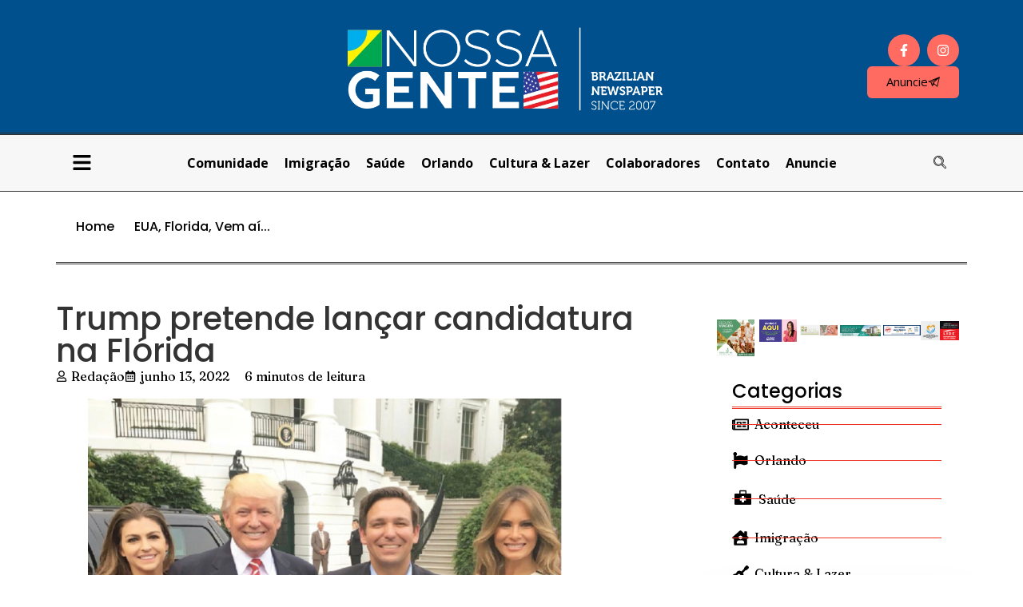

--- FILE ---
content_type: text/html; charset=UTF-8
request_url: https://www.nossagente.net/trump-estuda-lancar-candidatura-na-florida/
body_size: 23546
content:
<!doctype html>
<html lang="pt-BR" prefix="og: https://ogp.me/ns#">
<head>
	<meta charset="UTF-8">
	<meta name="viewport" content="width=device-width, initial-scale=1">
	<link rel="profile" href="https://gmpg.org/xfn/11">
	
<!-- Otimização para mecanismos de pesquisa pelo Rank Math - https://rankmath.com/ -->
<title>Trump pretende lançar candidatura na Flórida - Nossa Gente: o portal de notícias dos brasileiros na Florida</title>
<meta name="description" content="Donald Trump deixou escapar nos bastidores da corrida à presidência, que poderá lançar sua candidatura presidencial de 2024 mais cedo do que pensava, e"/>
<meta name="robots" content="index, follow, max-snippet:-1, max-video-preview:-1, max-image-preview:large"/>
<link rel="canonical" href="https://www.nossagente.net/trump-estuda-lancar-candidatura-na-florida/" />
<meta property="og:locale" content="pt_BR" />
<meta property="og:type" content="article" />
<meta property="og:title" content="Trump pretende lançar candidatura na Flórida - Nossa Gente: o portal de notícias dos brasileiros na Florida" />
<meta property="og:description" content="Donald Trump deixou escapar nos bastidores da corrida à presidência, que poderá lançar sua candidatura presidencial de 2024 mais cedo do que pensava, e" />
<meta property="og:url" content="https://www.nossagente.net/trump-estuda-lancar-candidatura-na-florida/" />
<meta property="og:site_name" content="Nossa Gente: o portal de notícias dos brasileiros na Florida" />
<meta property="article:section" content="EUA" />
<meta property="og:updated_time" content="2022-06-13T20:37:28-03:00" />
<meta property="og:image" content="https://www.nossagente.net/wp_new/wp-content/uploads/2022/06/B3771009-0329-4692-8D0F-55BD8EC3F4DF-593x600.jpeg" />
<meta property="og:image:secure_url" content="https://www.nossagente.net/wp_new/wp-content/uploads/2022/06/B3771009-0329-4692-8D0F-55BD8EC3F4DF-593x600.jpeg" />
<meta property="og:image:alt" content="Trump pretende lançar candidatura na Flórida" />
<meta property="article:published_time" content="2022-06-13T20:36:03-03:00" />
<meta property="article:modified_time" content="2022-06-13T20:37:28-03:00" />
<meta name="twitter:card" content="summary_large_image" />
<meta name="twitter:title" content="Trump pretende lançar candidatura na Flórida - Nossa Gente: o portal de notícias dos brasileiros na Florida" />
<meta name="twitter:description" content="Donald Trump deixou escapar nos bastidores da corrida à presidência, que poderá lançar sua candidatura presidencial de 2024 mais cedo do que pensava, e" />
<meta name="twitter:image" content="https://www.nossagente.net/wp_new/wp-content/uploads/2022/06/B3771009-0329-4692-8D0F-55BD8EC3F4DF-593x600.jpeg" />
<meta name="twitter:label1" content="Escrito por" />
<meta name="twitter:data1" content="Redação" />
<meta name="twitter:label2" content="Tempo para leitura" />
<meta name="twitter:data2" content="1 minuto" />
<script type="application/ld+json" class="rank-math-schema">{"@context":"https://schema.org","@graph":[{"@type":["Person","Organization"],"@id":"https://www.nossagente.net/#person","name":"Reda\u00e7\u00e3o","logo":{"@type":"ImageObject","@id":"https://www.nossagente.net/#logo","url":"http://www.nossagente.net/wp_new/wp-content/uploads/2024/09/logo_site_08.png","contentUrl":"http://www.nossagente.net/wp_new/wp-content/uploads/2024/09/logo_site_08.png","caption":"Nossa Gente: o portal de not\u00edcias dos brasileiros na Florida","inLanguage":"pt-BR","width":"774","height":"200"},"image":{"@type":"ImageObject","@id":"https://secure.gravatar.com/avatar/69273321829b6e921e918ca1316aa5f213d799f5c1db3f0de1d554691e14504f?s=96&amp;d=blank&amp;r=g","url":"https://secure.gravatar.com/avatar/69273321829b6e921e918ca1316aa5f213d799f5c1db3f0de1d554691e14504f?s=96&amp;d=blank&amp;r=g","caption":"Reda\u00e7\u00e3o","inLanguage":"pt-BR"},"sameAs":["http://www.nossagente.net"]},{"@type":"WebSite","@id":"https://www.nossagente.net/#website","url":"https://www.nossagente.net","name":"Nossa Gente: o portal de not\u00edcias dos brasileiros na Florida","publisher":{"@id":"https://www.nossagente.net/#person"},"inLanguage":"pt-BR"},{"@type":"ImageObject","@id":"https://www.nossagente.net/wp_new/wp-content/uploads/2022/06/B3771009-0329-4692-8D0F-55BD8EC3F4DF-593x600.jpeg","url":"https://www.nossagente.net/wp_new/wp-content/uploads/2022/06/B3771009-0329-4692-8D0F-55BD8EC3F4DF-593x600.jpeg","width":"200","height":"200","inLanguage":"pt-BR"},{"@type":"WebPage","@id":"https://www.nossagente.net/trump-estuda-lancar-candidatura-na-florida/#webpage","url":"https://www.nossagente.net/trump-estuda-lancar-candidatura-na-florida/","name":"Trump pretende lan\u00e7ar candidatura na Fl\u00f3rida - Nossa Gente: o portal de not\u00edcias dos brasileiros na Florida","datePublished":"2022-06-13T20:36:03-03:00","dateModified":"2022-06-13T20:37:28-03:00","isPartOf":{"@id":"https://www.nossagente.net/#website"},"primaryImageOfPage":{"@id":"https://www.nossagente.net/wp_new/wp-content/uploads/2022/06/B3771009-0329-4692-8D0F-55BD8EC3F4DF-593x600.jpeg"},"inLanguage":"pt-BR"},{"@type":"Person","@id":"https://www.nossagente.net/author/admin/","name":"Reda\u00e7\u00e3o","description":"Time de editores e jornalistas do Jornal Nossa Gente - Brazilian Newspaper.","url":"https://www.nossagente.net/author/admin/","image":{"@type":"ImageObject","@id":"https://secure.gravatar.com/avatar/69273321829b6e921e918ca1316aa5f213d799f5c1db3f0de1d554691e14504f?s=96&amp;d=blank&amp;r=g","url":"https://secure.gravatar.com/avatar/69273321829b6e921e918ca1316aa5f213d799f5c1db3f0de1d554691e14504f?s=96&amp;d=blank&amp;r=g","caption":"Reda\u00e7\u00e3o","inLanguage":"pt-BR"},"sameAs":["http://www.nossagente.net"]},{"@type":"BlogPosting","headline":"Trump pretende lan\u00e7ar candidatura na Fl\u00f3rida - Nossa Gente: o portal de not\u00edcias dos brasileiros na Florida","datePublished":"2022-06-13T20:36:03-03:00","dateModified":"2022-06-13T20:37:28-03:00","articleSection":"EUA, Florida, Vem a\u00ed...","author":{"@id":"https://www.nossagente.net/author/admin/","name":"Reda\u00e7\u00e3o"},"publisher":{"@id":"https://www.nossagente.net/#person"},"description":"Donald Trump deixou escapar nos bastidores da corrida \u00e0 presid\u00eancia, que poder\u00e1 lan\u00e7ar sua candidatura presidencial de 2024 mais cedo do que pensava, e","name":"Trump pretende lan\u00e7ar candidatura na Fl\u00f3rida - Nossa Gente: o portal de not\u00edcias dos brasileiros na Florida","@id":"https://www.nossagente.net/trump-estuda-lancar-candidatura-na-florida/#richSnippet","isPartOf":{"@id":"https://www.nossagente.net/trump-estuda-lancar-candidatura-na-florida/#webpage"},"image":{"@id":"https://www.nossagente.net/wp_new/wp-content/uploads/2022/06/B3771009-0329-4692-8D0F-55BD8EC3F4DF-593x600.jpeg"},"inLanguage":"pt-BR","mainEntityOfPage":{"@id":"https://www.nossagente.net/trump-estuda-lancar-candidatura-na-florida/#webpage"}}]}</script>
<!-- /Plugin de SEO Rank Math para WordPress -->

<link rel="alternate" type="application/rss+xml" title="Feed para Nossa Gente: o portal de notícias dos brasileiros na Florida &raquo;" href="https://www.nossagente.net/feed/" />
<link rel="alternate" type="application/rss+xml" title="Feed de comentários para Nossa Gente: o portal de notícias dos brasileiros na Florida &raquo;" href="https://www.nossagente.net/comments/feed/" />
<link rel="alternate" title="oEmbed (JSON)" type="application/json+oembed" href="https://www.nossagente.net/wp-json/oembed/1.0/embed?url=https%3A%2F%2Fwww.nossagente.net%2Ftrump-estuda-lancar-candidatura-na-florida%2F" />
<link rel="alternate" title="oEmbed (XML)" type="text/xml+oembed" href="https://www.nossagente.net/wp-json/oembed/1.0/embed?url=https%3A%2F%2Fwww.nossagente.net%2Ftrump-estuda-lancar-candidatura-na-florida%2F&#038;format=xml" />
<!-- www.nossagente.net is managing ads with Advanced Ads 2.0.14 – https://wpadvancedads.com/ --><script id="nossa-ready">
			window.advanced_ads_ready=function(e,a){a=a||"complete";var d=function(e){return"interactive"===a?"loading"!==e:"complete"===e};d(document.readyState)?e():document.addEventListener("readystatechange",(function(a){d(a.target.readyState)&&e()}),{once:"interactive"===a})},window.advanced_ads_ready_queue=window.advanced_ads_ready_queue||[];		</script>
		<style id='wp-img-auto-sizes-contain-inline-css'>
img:is([sizes=auto i],[sizes^="auto," i]){contain-intrinsic-size:3000px 1500px}
/*# sourceURL=wp-img-auto-sizes-contain-inline-css */
</style>

<style id='wp-emoji-styles-inline-css'>

	img.wp-smiley, img.emoji {
		display: inline !important;
		border: none !important;
		box-shadow: none !important;
		height: 1em !important;
		width: 1em !important;
		margin: 0 0.07em !important;
		vertical-align: -0.1em !important;
		background: none !important;
		padding: 0 !important;
	}
/*# sourceURL=wp-emoji-styles-inline-css */
</style>
<link rel='stylesheet' id='wp-block-library-css' href='https://www.nossagente.net/wp_new/wp-includes/css/dist/block-library/style.min.css?ver=6.9' media='all' />
<style id='wp-block-image-inline-css'>
.wp-block-image>a,.wp-block-image>figure>a{display:inline-block}.wp-block-image img{box-sizing:border-box;height:auto;max-width:100%;vertical-align:bottom}@media not (prefers-reduced-motion){.wp-block-image img.hide{visibility:hidden}.wp-block-image img.show{animation:show-content-image .4s}}.wp-block-image[style*=border-radius] img,.wp-block-image[style*=border-radius]>a{border-radius:inherit}.wp-block-image.has-custom-border img{box-sizing:border-box}.wp-block-image.aligncenter{text-align:center}.wp-block-image.alignfull>a,.wp-block-image.alignwide>a{width:100%}.wp-block-image.alignfull img,.wp-block-image.alignwide img{height:auto;width:100%}.wp-block-image .aligncenter,.wp-block-image .alignleft,.wp-block-image .alignright,.wp-block-image.aligncenter,.wp-block-image.alignleft,.wp-block-image.alignright{display:table}.wp-block-image .aligncenter>figcaption,.wp-block-image .alignleft>figcaption,.wp-block-image .alignright>figcaption,.wp-block-image.aligncenter>figcaption,.wp-block-image.alignleft>figcaption,.wp-block-image.alignright>figcaption{caption-side:bottom;display:table-caption}.wp-block-image .alignleft{float:left;margin:.5em 1em .5em 0}.wp-block-image .alignright{float:right;margin:.5em 0 .5em 1em}.wp-block-image .aligncenter{margin-left:auto;margin-right:auto}.wp-block-image :where(figcaption){margin-bottom:1em;margin-top:.5em}.wp-block-image.is-style-circle-mask img{border-radius:9999px}@supports ((-webkit-mask-image:none) or (mask-image:none)) or (-webkit-mask-image:none){.wp-block-image.is-style-circle-mask img{border-radius:0;-webkit-mask-image:url('data:image/svg+xml;utf8,<svg viewBox="0 0 100 100" xmlns="http://www.w3.org/2000/svg"><circle cx="50" cy="50" r="50"/></svg>');mask-image:url('data:image/svg+xml;utf8,<svg viewBox="0 0 100 100" xmlns="http://www.w3.org/2000/svg"><circle cx="50" cy="50" r="50"/></svg>');mask-mode:alpha;-webkit-mask-position:center;mask-position:center;-webkit-mask-repeat:no-repeat;mask-repeat:no-repeat;-webkit-mask-size:contain;mask-size:contain}}:root :where(.wp-block-image.is-style-rounded img,.wp-block-image .is-style-rounded img){border-radius:9999px}.wp-block-image figure{margin:0}.wp-lightbox-container{display:flex;flex-direction:column;position:relative}.wp-lightbox-container img{cursor:zoom-in}.wp-lightbox-container img:hover+button{opacity:1}.wp-lightbox-container button{align-items:center;backdrop-filter:blur(16px) saturate(180%);background-color:#5a5a5a40;border:none;border-radius:4px;cursor:zoom-in;display:flex;height:20px;justify-content:center;opacity:0;padding:0;position:absolute;right:16px;text-align:center;top:16px;width:20px;z-index:100}@media not (prefers-reduced-motion){.wp-lightbox-container button{transition:opacity .2s ease}}.wp-lightbox-container button:focus-visible{outline:3px auto #5a5a5a40;outline:3px auto -webkit-focus-ring-color;outline-offset:3px}.wp-lightbox-container button:hover{cursor:pointer;opacity:1}.wp-lightbox-container button:focus{opacity:1}.wp-lightbox-container button:focus,.wp-lightbox-container button:hover,.wp-lightbox-container button:not(:hover):not(:active):not(.has-background){background-color:#5a5a5a40;border:none}.wp-lightbox-overlay{box-sizing:border-box;cursor:zoom-out;height:100vh;left:0;overflow:hidden;position:fixed;top:0;visibility:hidden;width:100%;z-index:100000}.wp-lightbox-overlay .close-button{align-items:center;cursor:pointer;display:flex;justify-content:center;min-height:40px;min-width:40px;padding:0;position:absolute;right:calc(env(safe-area-inset-right) + 16px);top:calc(env(safe-area-inset-top) + 16px);z-index:5000000}.wp-lightbox-overlay .close-button:focus,.wp-lightbox-overlay .close-button:hover,.wp-lightbox-overlay .close-button:not(:hover):not(:active):not(.has-background){background:none;border:none}.wp-lightbox-overlay .lightbox-image-container{height:var(--wp--lightbox-container-height);left:50%;overflow:hidden;position:absolute;top:50%;transform:translate(-50%,-50%);transform-origin:top left;width:var(--wp--lightbox-container-width);z-index:9999999999}.wp-lightbox-overlay .wp-block-image{align-items:center;box-sizing:border-box;display:flex;height:100%;justify-content:center;margin:0;position:relative;transform-origin:0 0;width:100%;z-index:3000000}.wp-lightbox-overlay .wp-block-image img{height:var(--wp--lightbox-image-height);min-height:var(--wp--lightbox-image-height);min-width:var(--wp--lightbox-image-width);width:var(--wp--lightbox-image-width)}.wp-lightbox-overlay .wp-block-image figcaption{display:none}.wp-lightbox-overlay button{background:none;border:none}.wp-lightbox-overlay .scrim{background-color:#fff;height:100%;opacity:.9;position:absolute;width:100%;z-index:2000000}.wp-lightbox-overlay.active{visibility:visible}@media not (prefers-reduced-motion){.wp-lightbox-overlay.active{animation:turn-on-visibility .25s both}.wp-lightbox-overlay.active img{animation:turn-on-visibility .35s both}.wp-lightbox-overlay.show-closing-animation:not(.active){animation:turn-off-visibility .35s both}.wp-lightbox-overlay.show-closing-animation:not(.active) img{animation:turn-off-visibility .25s both}.wp-lightbox-overlay.zoom.active{animation:none;opacity:1;visibility:visible}.wp-lightbox-overlay.zoom.active .lightbox-image-container{animation:lightbox-zoom-in .4s}.wp-lightbox-overlay.zoom.active .lightbox-image-container img{animation:none}.wp-lightbox-overlay.zoom.active .scrim{animation:turn-on-visibility .4s forwards}.wp-lightbox-overlay.zoom.show-closing-animation:not(.active){animation:none}.wp-lightbox-overlay.zoom.show-closing-animation:not(.active) .lightbox-image-container{animation:lightbox-zoom-out .4s}.wp-lightbox-overlay.zoom.show-closing-animation:not(.active) .lightbox-image-container img{animation:none}.wp-lightbox-overlay.zoom.show-closing-animation:not(.active) .scrim{animation:turn-off-visibility .4s forwards}}@keyframes show-content-image{0%{visibility:hidden}99%{visibility:hidden}to{visibility:visible}}@keyframes turn-on-visibility{0%{opacity:0}to{opacity:1}}@keyframes turn-off-visibility{0%{opacity:1;visibility:visible}99%{opacity:0;visibility:visible}to{opacity:0;visibility:hidden}}@keyframes lightbox-zoom-in{0%{transform:translate(calc((-100vw + var(--wp--lightbox-scrollbar-width))/2 + var(--wp--lightbox-initial-left-position)),calc(-50vh + var(--wp--lightbox-initial-top-position))) scale(var(--wp--lightbox-scale))}to{transform:translate(-50%,-50%) scale(1)}}@keyframes lightbox-zoom-out{0%{transform:translate(-50%,-50%) scale(1);visibility:visible}99%{visibility:visible}to{transform:translate(calc((-100vw + var(--wp--lightbox-scrollbar-width))/2 + var(--wp--lightbox-initial-left-position)),calc(-50vh + var(--wp--lightbox-initial-top-position))) scale(var(--wp--lightbox-scale));visibility:hidden}}
/*# sourceURL=https://www.nossagente.net/wp_new/wp-includes/blocks/image/style.min.css */
</style>
<style id='wp-block-paragraph-inline-css'>
.is-small-text{font-size:.875em}.is-regular-text{font-size:1em}.is-large-text{font-size:2.25em}.is-larger-text{font-size:3em}.has-drop-cap:not(:focus):first-letter{float:left;font-size:8.4em;font-style:normal;font-weight:100;line-height:.68;margin:.05em .1em 0 0;text-transform:uppercase}body.rtl .has-drop-cap:not(:focus):first-letter{float:none;margin-left:.1em}p.has-drop-cap.has-background{overflow:hidden}:root :where(p.has-background){padding:1.25em 2.375em}:where(p.has-text-color:not(.has-link-color)) a{color:inherit}p.has-text-align-left[style*="writing-mode:vertical-lr"],p.has-text-align-right[style*="writing-mode:vertical-rl"]{rotate:180deg}
/*# sourceURL=https://www.nossagente.net/wp_new/wp-includes/blocks/paragraph/style.min.css */
</style>
<style id='global-styles-inline-css'>
:root{--wp--preset--aspect-ratio--square: 1;--wp--preset--aspect-ratio--4-3: 4/3;--wp--preset--aspect-ratio--3-4: 3/4;--wp--preset--aspect-ratio--3-2: 3/2;--wp--preset--aspect-ratio--2-3: 2/3;--wp--preset--aspect-ratio--16-9: 16/9;--wp--preset--aspect-ratio--9-16: 9/16;--wp--preset--color--black: #000000;--wp--preset--color--cyan-bluish-gray: #abb8c3;--wp--preset--color--white: #ffffff;--wp--preset--color--pale-pink: #f78da7;--wp--preset--color--vivid-red: #cf2e2e;--wp--preset--color--luminous-vivid-orange: #ff6900;--wp--preset--color--luminous-vivid-amber: #fcb900;--wp--preset--color--light-green-cyan: #7bdcb5;--wp--preset--color--vivid-green-cyan: #00d084;--wp--preset--color--pale-cyan-blue: #8ed1fc;--wp--preset--color--vivid-cyan-blue: #0693e3;--wp--preset--color--vivid-purple: #9b51e0;--wp--preset--gradient--vivid-cyan-blue-to-vivid-purple: linear-gradient(135deg,rgb(6,147,227) 0%,rgb(155,81,224) 100%);--wp--preset--gradient--light-green-cyan-to-vivid-green-cyan: linear-gradient(135deg,rgb(122,220,180) 0%,rgb(0,208,130) 100%);--wp--preset--gradient--luminous-vivid-amber-to-luminous-vivid-orange: linear-gradient(135deg,rgb(252,185,0) 0%,rgb(255,105,0) 100%);--wp--preset--gradient--luminous-vivid-orange-to-vivid-red: linear-gradient(135deg,rgb(255,105,0) 0%,rgb(207,46,46) 100%);--wp--preset--gradient--very-light-gray-to-cyan-bluish-gray: linear-gradient(135deg,rgb(238,238,238) 0%,rgb(169,184,195) 100%);--wp--preset--gradient--cool-to-warm-spectrum: linear-gradient(135deg,rgb(74,234,220) 0%,rgb(151,120,209) 20%,rgb(207,42,186) 40%,rgb(238,44,130) 60%,rgb(251,105,98) 80%,rgb(254,248,76) 100%);--wp--preset--gradient--blush-light-purple: linear-gradient(135deg,rgb(255,206,236) 0%,rgb(152,150,240) 100%);--wp--preset--gradient--blush-bordeaux: linear-gradient(135deg,rgb(254,205,165) 0%,rgb(254,45,45) 50%,rgb(107,0,62) 100%);--wp--preset--gradient--luminous-dusk: linear-gradient(135deg,rgb(255,203,112) 0%,rgb(199,81,192) 50%,rgb(65,88,208) 100%);--wp--preset--gradient--pale-ocean: linear-gradient(135deg,rgb(255,245,203) 0%,rgb(182,227,212) 50%,rgb(51,167,181) 100%);--wp--preset--gradient--electric-grass: linear-gradient(135deg,rgb(202,248,128) 0%,rgb(113,206,126) 100%);--wp--preset--gradient--midnight: linear-gradient(135deg,rgb(2,3,129) 0%,rgb(40,116,252) 100%);--wp--preset--font-size--small: 13px;--wp--preset--font-size--medium: 20px;--wp--preset--font-size--large: 36px;--wp--preset--font-size--x-large: 42px;--wp--preset--spacing--20: 0.44rem;--wp--preset--spacing--30: 0.67rem;--wp--preset--spacing--40: 1rem;--wp--preset--spacing--50: 1.5rem;--wp--preset--spacing--60: 2.25rem;--wp--preset--spacing--70: 3.38rem;--wp--preset--spacing--80: 5.06rem;--wp--preset--shadow--natural: 6px 6px 9px rgba(0, 0, 0, 0.2);--wp--preset--shadow--deep: 12px 12px 50px rgba(0, 0, 0, 0.4);--wp--preset--shadow--sharp: 6px 6px 0px rgba(0, 0, 0, 0.2);--wp--preset--shadow--outlined: 6px 6px 0px -3px rgb(255, 255, 255), 6px 6px rgb(0, 0, 0);--wp--preset--shadow--crisp: 6px 6px 0px rgb(0, 0, 0);}:root { --wp--style--global--content-size: 800px;--wp--style--global--wide-size: 1200px; }:where(body) { margin: 0; }.wp-site-blocks > .alignleft { float: left; margin-right: 2em; }.wp-site-blocks > .alignright { float: right; margin-left: 2em; }.wp-site-blocks > .aligncenter { justify-content: center; margin-left: auto; margin-right: auto; }:where(.wp-site-blocks) > * { margin-block-start: 24px; margin-block-end: 0; }:where(.wp-site-blocks) > :first-child { margin-block-start: 0; }:where(.wp-site-blocks) > :last-child { margin-block-end: 0; }:root { --wp--style--block-gap: 24px; }:root :where(.is-layout-flow) > :first-child{margin-block-start: 0;}:root :where(.is-layout-flow) > :last-child{margin-block-end: 0;}:root :where(.is-layout-flow) > *{margin-block-start: 24px;margin-block-end: 0;}:root :where(.is-layout-constrained) > :first-child{margin-block-start: 0;}:root :where(.is-layout-constrained) > :last-child{margin-block-end: 0;}:root :where(.is-layout-constrained) > *{margin-block-start: 24px;margin-block-end: 0;}:root :where(.is-layout-flex){gap: 24px;}:root :where(.is-layout-grid){gap: 24px;}.is-layout-flow > .alignleft{float: left;margin-inline-start: 0;margin-inline-end: 2em;}.is-layout-flow > .alignright{float: right;margin-inline-start: 2em;margin-inline-end: 0;}.is-layout-flow > .aligncenter{margin-left: auto !important;margin-right: auto !important;}.is-layout-constrained > .alignleft{float: left;margin-inline-start: 0;margin-inline-end: 2em;}.is-layout-constrained > .alignright{float: right;margin-inline-start: 2em;margin-inline-end: 0;}.is-layout-constrained > .aligncenter{margin-left: auto !important;margin-right: auto !important;}.is-layout-constrained > :where(:not(.alignleft):not(.alignright):not(.alignfull)){max-width: var(--wp--style--global--content-size);margin-left: auto !important;margin-right: auto !important;}.is-layout-constrained > .alignwide{max-width: var(--wp--style--global--wide-size);}body .is-layout-flex{display: flex;}.is-layout-flex{flex-wrap: wrap;align-items: center;}.is-layout-flex > :is(*, div){margin: 0;}body .is-layout-grid{display: grid;}.is-layout-grid > :is(*, div){margin: 0;}body{padding-top: 0px;padding-right: 0px;padding-bottom: 0px;padding-left: 0px;}a:where(:not(.wp-element-button)){text-decoration: underline;}:root :where(.wp-element-button, .wp-block-button__link){background-color: #32373c;border-width: 0;color: #fff;font-family: inherit;font-size: inherit;font-style: inherit;font-weight: inherit;letter-spacing: inherit;line-height: inherit;padding-top: calc(0.667em + 2px);padding-right: calc(1.333em + 2px);padding-bottom: calc(0.667em + 2px);padding-left: calc(1.333em + 2px);text-decoration: none;text-transform: inherit;}.has-black-color{color: var(--wp--preset--color--black) !important;}.has-cyan-bluish-gray-color{color: var(--wp--preset--color--cyan-bluish-gray) !important;}.has-white-color{color: var(--wp--preset--color--white) !important;}.has-pale-pink-color{color: var(--wp--preset--color--pale-pink) !important;}.has-vivid-red-color{color: var(--wp--preset--color--vivid-red) !important;}.has-luminous-vivid-orange-color{color: var(--wp--preset--color--luminous-vivid-orange) !important;}.has-luminous-vivid-amber-color{color: var(--wp--preset--color--luminous-vivid-amber) !important;}.has-light-green-cyan-color{color: var(--wp--preset--color--light-green-cyan) !important;}.has-vivid-green-cyan-color{color: var(--wp--preset--color--vivid-green-cyan) !important;}.has-pale-cyan-blue-color{color: var(--wp--preset--color--pale-cyan-blue) !important;}.has-vivid-cyan-blue-color{color: var(--wp--preset--color--vivid-cyan-blue) !important;}.has-vivid-purple-color{color: var(--wp--preset--color--vivid-purple) !important;}.has-black-background-color{background-color: var(--wp--preset--color--black) !important;}.has-cyan-bluish-gray-background-color{background-color: var(--wp--preset--color--cyan-bluish-gray) !important;}.has-white-background-color{background-color: var(--wp--preset--color--white) !important;}.has-pale-pink-background-color{background-color: var(--wp--preset--color--pale-pink) !important;}.has-vivid-red-background-color{background-color: var(--wp--preset--color--vivid-red) !important;}.has-luminous-vivid-orange-background-color{background-color: var(--wp--preset--color--luminous-vivid-orange) !important;}.has-luminous-vivid-amber-background-color{background-color: var(--wp--preset--color--luminous-vivid-amber) !important;}.has-light-green-cyan-background-color{background-color: var(--wp--preset--color--light-green-cyan) !important;}.has-vivid-green-cyan-background-color{background-color: var(--wp--preset--color--vivid-green-cyan) !important;}.has-pale-cyan-blue-background-color{background-color: var(--wp--preset--color--pale-cyan-blue) !important;}.has-vivid-cyan-blue-background-color{background-color: var(--wp--preset--color--vivid-cyan-blue) !important;}.has-vivid-purple-background-color{background-color: var(--wp--preset--color--vivid-purple) !important;}.has-black-border-color{border-color: var(--wp--preset--color--black) !important;}.has-cyan-bluish-gray-border-color{border-color: var(--wp--preset--color--cyan-bluish-gray) !important;}.has-white-border-color{border-color: var(--wp--preset--color--white) !important;}.has-pale-pink-border-color{border-color: var(--wp--preset--color--pale-pink) !important;}.has-vivid-red-border-color{border-color: var(--wp--preset--color--vivid-red) !important;}.has-luminous-vivid-orange-border-color{border-color: var(--wp--preset--color--luminous-vivid-orange) !important;}.has-luminous-vivid-amber-border-color{border-color: var(--wp--preset--color--luminous-vivid-amber) !important;}.has-light-green-cyan-border-color{border-color: var(--wp--preset--color--light-green-cyan) !important;}.has-vivid-green-cyan-border-color{border-color: var(--wp--preset--color--vivid-green-cyan) !important;}.has-pale-cyan-blue-border-color{border-color: var(--wp--preset--color--pale-cyan-blue) !important;}.has-vivid-cyan-blue-border-color{border-color: var(--wp--preset--color--vivid-cyan-blue) !important;}.has-vivid-purple-border-color{border-color: var(--wp--preset--color--vivid-purple) !important;}.has-vivid-cyan-blue-to-vivid-purple-gradient-background{background: var(--wp--preset--gradient--vivid-cyan-blue-to-vivid-purple) !important;}.has-light-green-cyan-to-vivid-green-cyan-gradient-background{background: var(--wp--preset--gradient--light-green-cyan-to-vivid-green-cyan) !important;}.has-luminous-vivid-amber-to-luminous-vivid-orange-gradient-background{background: var(--wp--preset--gradient--luminous-vivid-amber-to-luminous-vivid-orange) !important;}.has-luminous-vivid-orange-to-vivid-red-gradient-background{background: var(--wp--preset--gradient--luminous-vivid-orange-to-vivid-red) !important;}.has-very-light-gray-to-cyan-bluish-gray-gradient-background{background: var(--wp--preset--gradient--very-light-gray-to-cyan-bluish-gray) !important;}.has-cool-to-warm-spectrum-gradient-background{background: var(--wp--preset--gradient--cool-to-warm-spectrum) !important;}.has-blush-light-purple-gradient-background{background: var(--wp--preset--gradient--blush-light-purple) !important;}.has-blush-bordeaux-gradient-background{background: var(--wp--preset--gradient--blush-bordeaux) !important;}.has-luminous-dusk-gradient-background{background: var(--wp--preset--gradient--luminous-dusk) !important;}.has-pale-ocean-gradient-background{background: var(--wp--preset--gradient--pale-ocean) !important;}.has-electric-grass-gradient-background{background: var(--wp--preset--gradient--electric-grass) !important;}.has-midnight-gradient-background{background: var(--wp--preset--gradient--midnight) !important;}.has-small-font-size{font-size: var(--wp--preset--font-size--small) !important;}.has-medium-font-size{font-size: var(--wp--preset--font-size--medium) !important;}.has-large-font-size{font-size: var(--wp--preset--font-size--large) !important;}.has-x-large-font-size{font-size: var(--wp--preset--font-size--x-large) !important;}
/*# sourceURL=global-styles-inline-css */
</style>

<link rel='stylesheet' id='hello-elementor-css' href='https://www.nossagente.net/wp_new/wp-content/themes/hello-elementor/assets/css/reset.css?ver=3.4.5' media='all' />
<link rel='stylesheet' id='hello-elementor-theme-style-css' href='https://www.nossagente.net/wp_new/wp-content/themes/hello-elementor/assets/css/theme.css?ver=3.4.5' media='all' />
<link rel='stylesheet' id='hello-elementor-header-footer-css' href='https://www.nossagente.net/wp_new/wp-content/themes/hello-elementor/assets/css/header-footer.css?ver=3.4.5' media='all' />
<link rel='stylesheet' id='elementor-frontend-css' href='https://www.nossagente.net/wp_new/wp-content/plugins/elementor/assets/css/frontend.min.css?ver=3.33.0' media='all' />
<link rel='stylesheet' id='elementor-post-64688-css' href='https://www.nossagente.net/wp_new/wp-content/uploads/elementor/css/post-64688.css?ver=1764795266' media='all' />
<link rel='stylesheet' id='widget-image-css' href='https://www.nossagente.net/wp_new/wp-content/plugins/elementor/assets/css/widget-image.min.css?ver=3.33.0' media='all' />
<link rel='stylesheet' id='e-animation-pop-css' href='https://www.nossagente.net/wp_new/wp-content/plugins/elementor/assets/lib/animations/styles/e-animation-pop.min.css?ver=3.33.0' media='all' />
<link rel='stylesheet' id='widget-social-icons-css' href='https://www.nossagente.net/wp_new/wp-content/plugins/elementor/assets/css/widget-social-icons.min.css?ver=3.33.0' media='all' />
<link rel='stylesheet' id='e-apple-webkit-css' href='https://www.nossagente.net/wp_new/wp-content/plugins/elementor/assets/css/conditionals/apple-webkit.min.css?ver=3.33.0' media='all' />
<link rel='stylesheet' id='widget-nav-menu-css' href='https://www.nossagente.net/wp_new/wp-content/plugins/pro-elements/assets/css/widget-nav-menu.min.css?ver=3.33.1' media='all' />
<link rel='stylesheet' id='e-sticky-css' href='https://www.nossagente.net/wp_new/wp-content/plugins/pro-elements/assets/css/modules/sticky.min.css?ver=3.33.1' media='all' />
<link rel='stylesheet' id='widget-heading-css' href='https://www.nossagente.net/wp_new/wp-content/plugins/elementor/assets/css/widget-heading.min.css?ver=3.33.0' media='all' />
<link rel='stylesheet' id='widget-icon-list-css' href='https://www.nossagente.net/wp_new/wp-content/plugins/elementor/assets/css/widget-icon-list.min.css?ver=3.33.0' media='all' />
<link rel='stylesheet' id='widget-post-info-css' href='https://www.nossagente.net/wp_new/wp-content/plugins/pro-elements/assets/css/widget-post-info.min.css?ver=3.33.1' media='all' />
<link rel='stylesheet' id='widget-divider-css' href='https://www.nossagente.net/wp_new/wp-content/plugins/elementor/assets/css/widget-divider.min.css?ver=3.33.0' media='all' />
<link rel='stylesheet' id='widget-posts-css' href='https://www.nossagente.net/wp_new/wp-content/plugins/pro-elements/assets/css/widget-posts.min.css?ver=3.33.1' media='all' />
<link rel='stylesheet' id='widget-search-css' href='https://www.nossagente.net/wp_new/wp-content/plugins/pro-elements/assets/css/widget-search.min.css?ver=3.33.1' media='all' />
<link rel='stylesheet' id='elementor-post-64665-css' href='https://www.nossagente.net/wp_new/wp-content/uploads/elementor/css/post-64665.css?ver=1764795266' media='all' />
<link rel='stylesheet' id='elementor-post-64667-css' href='https://www.nossagente.net/wp_new/wp-content/uploads/elementor/css/post-64667.css?ver=1764795266' media='all' />
<link rel='stylesheet' id='elementor-post-64852-css' href='https://www.nossagente.net/wp_new/wp-content/uploads/elementor/css/post-64852.css?ver=1765397747' media='all' />
<link rel='stylesheet' id='ekit-widget-styles-css' href='https://www.nossagente.net/wp_new/wp-content/plugins/elementskit-lite/widgets/init/assets/css/widget-styles.css?ver=3.7.5' media='all' />
<link rel='stylesheet' id='ekit-responsive-css' href='https://www.nossagente.net/wp_new/wp-content/plugins/elementskit-lite/widgets/init/assets/css/responsive.css?ver=3.7.5' media='all' />
<link rel='stylesheet' id='elementor-gf-poppins-css' href='https://fonts.googleapis.com/css?family=Poppins:100,100italic,200,200italic,300,300italic,400,400italic,500,500italic,600,600italic,700,700italic,800,800italic,900,900italic&#038;display=swap' media='all' />
<link rel='stylesheet' id='elementor-gf-fraunces-css' href='https://fonts.googleapis.com/css?family=Fraunces:100,100italic,200,200italic,300,300italic,400,400italic,500,500italic,600,600italic,700,700italic,800,800italic,900,900italic&#038;display=swap' media='all' />
<link rel='stylesheet' id='elementor-gf-opensans-css' href='https://fonts.googleapis.com/css?family=Open+Sans:100,100italic,200,200italic,300,300italic,400,400italic,500,500italic,600,600italic,700,700italic,800,800italic,900,900italic&#038;display=swap' media='all' />
<link rel='stylesheet' id='elementor-icons-ekiticons-css' href='https://www.nossagente.net/wp_new/wp-content/plugins/elementskit-lite/modules/elementskit-icon-pack/assets/css/ekiticons.css?ver=3.7.5' media='all' />
<script src="https://www.nossagente.net/wp_new/wp-includes/js/jquery/jquery.min.js?ver=3.7.1" id="jquery-core-js"></script>
<script src="https://www.nossagente.net/wp_new/wp-includes/js/jquery/jquery-migrate.min.js?ver=3.4.1" id="jquery-migrate-js"></script>
<link rel="https://api.w.org/" href="https://www.nossagente.net/wp-json/" /><link rel="alternate" title="JSON" type="application/json" href="https://www.nossagente.net/wp-json/wp/v2/posts/46629" /><link rel="EditURI" type="application/rsd+xml" title="RSD" href="https://www.nossagente.net/wp_new/xmlrpc.php?rsd" />
<meta name="generator" content="WordPress 6.9" />
<link rel='shortlink' href='https://www.nossagente.net/?p=46629' />
<meta name="generator" content="Elementor 3.33.0; features: e_font_icon_svg, additional_custom_breakpoints; settings: css_print_method-external, google_font-enabled, font_display-swap">
			<style>
				.e-con.e-parent:nth-of-type(n+4):not(.e-lazyloaded):not(.e-no-lazyload),
				.e-con.e-parent:nth-of-type(n+4):not(.e-lazyloaded):not(.e-no-lazyload) * {
					background-image: none !important;
				}
				@media screen and (max-height: 1024px) {
					.e-con.e-parent:nth-of-type(n+3):not(.e-lazyloaded):not(.e-no-lazyload),
					.e-con.e-parent:nth-of-type(n+3):not(.e-lazyloaded):not(.e-no-lazyload) * {
						background-image: none !important;
					}
				}
				@media screen and (max-height: 640px) {
					.e-con.e-parent:nth-of-type(n+2):not(.e-lazyloaded):not(.e-no-lazyload),
					.e-con.e-parent:nth-of-type(n+2):not(.e-lazyloaded):not(.e-no-lazyload) * {
						background-image: none !important;
					}
				}
			</style>
			<link rel="icon" href="https://www.nossagente.net/wp_new/wp-content/uploads/2023/02/cropped-logo_fundo_branco-32x32.jpg" sizes="32x32" />
<link rel="icon" href="https://www.nossagente.net/wp_new/wp-content/uploads/2023/02/cropped-logo_fundo_branco-192x192.jpg" sizes="192x192" />
<link rel="apple-touch-icon" href="https://www.nossagente.net/wp_new/wp-content/uploads/2023/02/cropped-logo_fundo_branco-180x180.jpg" />
<meta name="msapplication-TileImage" content="https://www.nossagente.net/wp_new/wp-content/uploads/2023/02/cropped-logo_fundo_branco-270x270.jpg" />
<link rel='stylesheet' id='dashicons-css' href='https://www.nossagente.net/wp_new/wp-includes/css/dashicons.min.css?ver=6.9' media='all' />
<link rel='stylesheet' id='multiple-authors-widget-css-css' href='https://www.nossagente.net/wp_new/wp-content/plugins/publishpress-authors/src/assets/css/multiple-authors-widget.css?ver=4.10.1' media='all' />
<style id='multiple-authors-widget-css-inline-css'>
:root { --ppa-color-scheme: #655997; --ppa-color-scheme-active: #514779; }
/*# sourceURL=multiple-authors-widget-css-inline-css */
</style>
<link rel='stylesheet' id='multiple-authors-fontawesome-css' href='https://cdnjs.cloudflare.com/ajax/libs/font-awesome/6.7.1/css/all.min.css?ver=4.10.1' media='all' />
<link rel='stylesheet' id='elementor-post-64668-css' href='https://www.nossagente.net/wp_new/wp-content/uploads/elementor/css/post-64668.css?ver=1764795266' media='all' />
<link rel='stylesheet' id='e-animation-fadeInDown-css' href='https://www.nossagente.net/wp_new/wp-content/plugins/elementor/assets/lib/animations/styles/fadeInDown.min.css?ver=3.33.0' media='all' />
<link rel='stylesheet' id='e-popup-css' href='https://www.nossagente.net/wp_new/wp-content/plugins/pro-elements/assets/css/conditionals/popup.min.css?ver=3.33.1' media='all' />
</head>
<body class="wp-singular post-template-default single single-post postid-46629 single-format-standard wp-embed-responsive wp-theme-hello-elementor hello-elementor-default elementor-default elementor-kit-64688 aa-prefix-nossa- elementor-page-64852">


<a class="skip-link screen-reader-text" href="#content">Ir para o conteúdo</a>

		<header data-elementor-type="header" data-elementor-id="64665" class="elementor elementor-64665 elementor-location-header" data-elementor-post-type="elementor_library">
			<div class="elementor-element elementor-element-77a88652 e-flex e-con-boxed e-con e-parent" data-id="77a88652" data-element_type="container" data-settings="{&quot;background_background&quot;:&quot;classic&quot;}">
					<div class="e-con-inner">
		<div class="elementor-element elementor-element-2360277e e-con-full elementor-hidden-mobile e-flex e-con e-child" data-id="2360277e" data-element_type="container">
				</div>
		<div class="elementor-element elementor-element-110cda83 e-con-full e-flex e-con e-child" data-id="110cda83" data-element_type="container">
				<div class="elementor-element elementor-element-28fc4696 elementor-widget elementor-widget-image" data-id="28fc4696" data-element_type="widget" data-widget_type="image.default">
																<a href="https://www.nossagente.net">
							<img src="https://nossagente.webfycompany.com/wp-content/uploads/2025/11/imgi_1_logo_site_08-1.png" title="" alt="" loading="lazy" />								</a>
															</div>
				</div>
		<div class="elementor-element elementor-element-5533ca3 e-con-full elementor-hidden-mobile e-flex e-con e-child" data-id="5533ca3" data-element_type="container">
				<div class="elementor-element elementor-element-41689b02 elementor-shape-circle e-grid-align-right elementor-grid-0 elementor-widget elementor-widget-social-icons" data-id="41689b02" data-element_type="widget" data-widget_type="social-icons.default">
							<div class="elementor-social-icons-wrapper elementor-grid" role="list">
							<span class="elementor-grid-item" role="listitem">
					<a class="elementor-icon elementor-social-icon elementor-social-icon-facebook-f elementor-animation-pop elementor-repeater-item-77aaf80" href="https://www.facebook.com/JornalNossaGente" target="_blank">
						<span class="elementor-screen-only">Facebook-f</span>
						<svg aria-hidden="true" class="e-font-icon-svg e-fab-facebook-f" viewBox="0 0 320 512" xmlns="http://www.w3.org/2000/svg"><path d="M279.14 288l14.22-92.66h-88.91v-60.13c0-25.35 12.42-50.06 52.24-50.06h40.42V6.26S260.43 0 225.36 0c-73.22 0-121.08 44.38-121.08 124.72v70.62H22.89V288h81.39v224h100.17V288z"></path></svg>					</a>
				</span>
							<span class="elementor-grid-item" role="listitem">
					<a class="elementor-icon elementor-social-icon elementor-social-icon-instagram elementor-animation-pop elementor-repeater-item-36b58b6" href="https://www.instagram.com/nossagente/" target="_blank">
						<span class="elementor-screen-only">Instagram</span>
						<svg aria-hidden="true" class="e-font-icon-svg e-fab-instagram" viewBox="0 0 448 512" xmlns="http://www.w3.org/2000/svg"><path d="M224.1 141c-63.6 0-114.9 51.3-114.9 114.9s51.3 114.9 114.9 114.9S339 319.5 339 255.9 287.7 141 224.1 141zm0 189.6c-41.1 0-74.7-33.5-74.7-74.7s33.5-74.7 74.7-74.7 74.7 33.5 74.7 74.7-33.6 74.7-74.7 74.7zm146.4-194.3c0 14.9-12 26.8-26.8 26.8-14.9 0-26.8-12-26.8-26.8s12-26.8 26.8-26.8 26.8 12 26.8 26.8zm76.1 27.2c-1.7-35.9-9.9-67.7-36.2-93.9-26.2-26.2-58-34.4-93.9-36.2-37-2.1-147.9-2.1-184.9 0-35.8 1.7-67.6 9.9-93.9 36.1s-34.4 58-36.2 93.9c-2.1 37-2.1 147.9 0 184.9 1.7 35.9 9.9 67.7 36.2 93.9s58 34.4 93.9 36.2c37 2.1 147.9 2.1 184.9 0 35.9-1.7 67.7-9.9 93.9-36.2 26.2-26.2 34.4-58 36.2-93.9 2.1-37 2.1-147.8 0-184.8zM398.8 388c-7.8 19.6-22.9 34.7-42.6 42.6-29.5 11.7-99.5 9-132.1 9s-102.7 2.6-132.1-9c-19.6-7.8-34.7-22.9-42.6-42.6-11.7-29.5-9-99.5-9-132.1s-2.6-102.7 9-132.1c7.8-19.6 22.9-34.7 42.6-42.6 29.5-11.7 99.5-9 132.1-9s102.7-2.6 132.1 9c19.6 7.8 34.7 22.9 42.6 42.6 11.7 29.5 9 99.5 9 132.1s2.7 102.7-9 132.1z"></path></svg>					</a>
				</span>
					</div>
						</div>
				<div class="elementor-element elementor-element-2ba2791b elementor-align-right elementor-widget elementor-widget-button" data-id="2ba2791b" data-element_type="widget" data-widget_type="button.default">
										<a class="elementor-button elementor-button-link elementor-size-sm" href="/anuncie/">
						<span class="elementor-button-content-wrapper">
						<span class="elementor-button-icon">
				<i aria-hidden="true" class="icon icon-telegram"></i>			</span>
									<span class="elementor-button-text">Anuncie</span>
					</span>
					</a>
								</div>
				</div>
					</div>
				</div>
		<div class="elementor-element elementor-element-681e0192 e-flex e-con-boxed e-con e-parent" data-id="681e0192" data-element_type="container" data-settings="{&quot;background_background&quot;:&quot;classic&quot;,&quot;sticky&quot;:&quot;top&quot;,&quot;sticky_on&quot;:[&quot;desktop&quot;,&quot;tablet&quot;,&quot;mobile&quot;],&quot;sticky_offset&quot;:0,&quot;sticky_effects_offset&quot;:0,&quot;sticky_anchor_link_offset&quot;:0}">
					<div class="e-con-inner">
		<div class="elementor-element elementor-element-23fa8354 e-con-full elementor-hidden-mobile e-flex e-con e-child" data-id="23fa8354" data-element_type="container">
				<div class="elementor-element elementor-element-41b828c1 elementor-view-default elementor-widget elementor-widget-icon" data-id="41b828c1" data-element_type="widget" data-widget_type="icon.default">
							<div class="elementor-icon-wrapper">
			<a class="elementor-icon" href="#elementor-action%3Aaction%3Dpopup%3Aopen%26settings%3DeyJpZCI6IjY0NjY4IiwidG9nZ2xlIjpmYWxzZX0%3D">
			<svg aria-hidden="true" class="e-font-icon-svg e-fas-bars" viewBox="0 0 448 512" xmlns="http://www.w3.org/2000/svg"><path d="M16 132h416c8.837 0 16-7.163 16-16V76c0-8.837-7.163-16-16-16H16C7.163 60 0 67.163 0 76v40c0 8.837 7.163 16 16 16zm0 160h416c8.837 0 16-7.163 16-16v-40c0-8.837-7.163-16-16-16H16c-8.837 0-16 7.163-16 16v40c0 8.837 7.163 16 16 16zm0 160h416c8.837 0 16-7.163 16-16v-40c0-8.837-7.163-16-16-16H16c-8.837 0-16 7.163-16 16v40c0 8.837 7.163 16 16 16z"></path></svg>			</a>
		</div>
						</div>
				</div>
		<div class="elementor-element elementor-element-63b11d7c e-con-full e-flex e-con e-child" data-id="63b11d7c" data-element_type="container">
				<div class="elementor-element elementor-element-134b8649 elementor-nav-menu__align-center elementor-nav-menu--stretch elementor-nav-menu--dropdown-mobile elementor-nav-menu__text-align-aside elementor-nav-menu--toggle elementor-nav-menu--burger elementor-widget elementor-widget-nav-menu" data-id="134b8649" data-element_type="widget" data-settings="{&quot;submenu_icon&quot;:{&quot;value&quot;:&quot;&lt;i aria-hidden=\&quot;true\&quot; class=\&quot;icon icon-hamburger-2\&quot;&gt;&lt;\/i&gt;&quot;,&quot;library&quot;:&quot;ekiticons&quot;},&quot;full_width&quot;:&quot;stretch&quot;,&quot;layout&quot;:&quot;horizontal&quot;,&quot;toggle&quot;:&quot;burger&quot;}" data-widget_type="nav-menu.default">
								<nav aria-label="Menu categorias" class="elementor-nav-menu--main elementor-nav-menu__container elementor-nav-menu--layout-horizontal e--pointer-none">
				<ul id="menu-1-134b8649" class="elementor-nav-menu"><li class="menu-item menu-item-type-taxonomy menu-item-object-category menu-item-64832"><a href="https://www.nossagente.net/categories/comunidade/" class="elementor-item">Comunidade</a></li>
<li class="menu-item menu-item-type-taxonomy menu-item-object-category menu-item-64833"><a href="https://www.nossagente.net/categories/imigracao/" class="elementor-item">Imigração</a></li>
<li class="menu-item menu-item-type-taxonomy menu-item-object-category menu-item-64835"><a href="https://www.nossagente.net/categories/saude/" class="elementor-item">Saúde</a></li>
<li class="menu-item menu-item-type-taxonomy menu-item-object-category menu-item-64836"><a href="https://www.nossagente.net/categories/comunidade/orlando/" class="elementor-item">Orlando</a></li>
<li class="menu-item menu-item-type-taxonomy menu-item-object-category menu-item-64837"><a href="https://www.nossagente.net/categories/culturaelazer/" class="elementor-item">Cultura &amp; Lazer</a></li>
<li class="menu-item menu-item-type-post_type menu-item-object-page menu-item-65025"><a href="https://www.nossagente.net/colaboradores-2/" class="elementor-item">Colaboradores</a></li>
<li class="menu-item menu-item-type-post_type menu-item-object-page menu-item-64839"><a href="https://www.nossagente.net/contato-2/" class="elementor-item">Contato</a></li>
<li class="menu-item menu-item-type-post_type menu-item-object-page menu-item-64838"><a href="https://www.nossagente.net/anuncie/" class="elementor-item">Anuncie</a></li>
</ul>			</nav>
					<div class="elementor-menu-toggle" role="button" tabindex="0" aria-label="Menu Toggle" aria-expanded="false">
			<svg aria-hidden="true" role="presentation" class="elementor-menu-toggle__icon--open e-font-icon-svg e-fas-bars" viewBox="0 0 448 512" xmlns="http://www.w3.org/2000/svg"><path d="M16 132h416c8.837 0 16-7.163 16-16V76c0-8.837-7.163-16-16-16H16C7.163 60 0 67.163 0 76v40c0 8.837 7.163 16 16 16zm0 160h416c8.837 0 16-7.163 16-16v-40c0-8.837-7.163-16-16-16H16c-8.837 0-16 7.163-16 16v40c0 8.837 7.163 16 16 16zm0 160h416c8.837 0 16-7.163 16-16v-40c0-8.837-7.163-16-16-16H16c-8.837 0-16 7.163-16 16v40c0 8.837 7.163 16 16 16z"></path></svg><svg aria-hidden="true" role="presentation" class="elementor-menu-toggle__icon--close e-font-icon-svg e-eicon-close" viewBox="0 0 1000 1000" xmlns="http://www.w3.org/2000/svg"><path d="M742 167L500 408 258 167C246 154 233 150 217 150 196 150 179 158 167 167 154 179 150 196 150 212 150 229 154 242 171 254L408 500 167 742C138 771 138 800 167 829 196 858 225 858 254 829L496 587 738 829C750 842 767 846 783 846 800 846 817 842 829 829 842 817 846 804 846 783 846 767 842 750 829 737L588 500 833 258C863 229 863 200 833 171 804 137 775 137 742 167Z"></path></svg>		</div>
					<nav class="elementor-nav-menu--dropdown elementor-nav-menu__container" aria-hidden="true">
				<ul id="menu-2-134b8649" class="elementor-nav-menu"><li class="menu-item menu-item-type-taxonomy menu-item-object-category menu-item-64832"><a href="https://www.nossagente.net/categories/comunidade/" class="elementor-item" tabindex="-1">Comunidade</a></li>
<li class="menu-item menu-item-type-taxonomy menu-item-object-category menu-item-64833"><a href="https://www.nossagente.net/categories/imigracao/" class="elementor-item" tabindex="-1">Imigração</a></li>
<li class="menu-item menu-item-type-taxonomy menu-item-object-category menu-item-64835"><a href="https://www.nossagente.net/categories/saude/" class="elementor-item" tabindex="-1">Saúde</a></li>
<li class="menu-item menu-item-type-taxonomy menu-item-object-category menu-item-64836"><a href="https://www.nossagente.net/categories/comunidade/orlando/" class="elementor-item" tabindex="-1">Orlando</a></li>
<li class="menu-item menu-item-type-taxonomy menu-item-object-category menu-item-64837"><a href="https://www.nossagente.net/categories/culturaelazer/" class="elementor-item" tabindex="-1">Cultura &amp; Lazer</a></li>
<li class="menu-item menu-item-type-post_type menu-item-object-page menu-item-65025"><a href="https://www.nossagente.net/colaboradores-2/" class="elementor-item" tabindex="-1">Colaboradores</a></li>
<li class="menu-item menu-item-type-post_type menu-item-object-page menu-item-64839"><a href="https://www.nossagente.net/contato-2/" class="elementor-item" tabindex="-1">Contato</a></li>
<li class="menu-item menu-item-type-post_type menu-item-object-page menu-item-64838"><a href="https://www.nossagente.net/anuncie/" class="elementor-item" tabindex="-1">Anuncie</a></li>
</ul>			</nav>
						</div>
				</div>
		<div class="elementor-element elementor-element-2f116930 e-con-full elementor-hidden-tablet e-flex e-con e-child" data-id="2f116930" data-element_type="container">
				<div class="elementor-element elementor-element-052c67e elementor-widget elementor-widget-elementskit-header-search" data-id="052c67e" data-element_type="widget" data-widget_type="elementskit-header-search.default">
					<div class="ekit-wid-con" >        <a href="#ekit_modal-popup-052c67e" class="ekit_navsearch-button ekit-modal-popup" aria-label="navsearch-button">
            <i aria-hidden="true" class="icon icon-loupe"></i>        </a>
        <!-- language switcher strart -->
        <!-- xs modal -->
        <div class="zoom-anim-dialog mfp-hide ekit_modal-searchPanel" id="ekit_modal-popup-052c67e">
            <div class="ekit-search-panel">
            <!-- Polylang search - thanks to Alain Melsens -->
                <form role="search" method="get" class="ekit-search-group" action="https://www.nossagente.net/">
                    <input type="search" class="ekit_search-field" aria-label="search-form" placeholder="Pesquisar..." value="" name="s">
					<button type="submit" class="ekit_search-button" aria-label="search-button">
                        <i aria-hidden="true" class="icon icon-loupe"></i>                    </button>
                </form>
            </div>
        </div><!-- End xs modal -->
        <!-- end language switcher strart -->
        </div>				</div>
				</div>
					</div>
				</div>
				</header>
				<div data-elementor-type="single-post" data-elementor-id="64852" class="elementor elementor-64852 elementor-location-single post-46629 post type-post status-publish format-standard hentry category-eua category-florida category-vemai-cadernoaqui" data-elementor-post-type="elementor_library">
			<div class="elementor-element elementor-element-251789c4 e-flex e-con-boxed e-con e-parent" data-id="251789c4" data-element_type="container">
					<div class="e-con-inner">
		<div class="elementor-element elementor-element-6af6aa26 e-con-full e-flex e-con e-child" data-id="6af6aa26" data-element_type="container">
				<div class="elementor-element elementor-element-3bc7cc5 elementor-icon-list--layout-inline elementor-list-item-link-full_width elementor-widget elementor-widget-icon-list" data-id="3bc7cc5" data-element_type="widget" data-widget_type="icon-list.default">
							<ul class="elementor-icon-list-items elementor-inline-items">
							<li class="elementor-icon-list-item elementor-inline-item">
											<span class="elementor-icon-list-icon">
							<i aria-hidden="true" class=" icon_house"></i>						</span>
										<span class="elementor-icon-list-text">Home</span>
									</li>
								<li class="elementor-icon-list-item elementor-inline-item">
											<span class="elementor-icon-list-icon">
							<i aria-hidden="true" class="lnr lnr-chevron-right"></i>						</span>
										<span class="elementor-icon-list-text"><a href="https://www.nossagente.net/categories/eua/" rel="tag">EUA</a>, <a href="https://www.nossagente.net/categories/eua/florida/" rel="tag">Florida</a>, <a href="https://www.nossagente.net/categories/cadernoaqui/vemai-cadernoaqui/" rel="tag">Vem aí...</a></span>
									</li>
						</ul>
						</div>
				</div>
					</div>
				</div>
		<div class="elementor-element elementor-element-3551c4cb e-flex e-con-boxed e-con e-parent" data-id="3551c4cb" data-element_type="container">
					<div class="e-con-inner">
		<div class="elementor-element elementor-element-2ebe2e3 e-con-full e-flex e-con e-child" data-id="2ebe2e3" data-element_type="container">
				<div class="elementor-element elementor-element-ccb283a elementor-widget elementor-widget-theme-post-title elementor-page-title elementor-widget-heading" data-id="ccb283a" data-element_type="widget" data-widget_type="theme-post-title.default">
					<h1 class="elementor-heading-title elementor-size-default">Trump pretende lançar candidatura na Flórida</h1>				</div>
				<div class="elementor-element elementor-element-709273f3 elementor-widget elementor-widget-post-info" data-id="709273f3" data-element_type="widget" data-widget_type="post-info.default">
							<ul class="elementor-inline-items elementor-icon-list-items elementor-post-info">
								<li class="elementor-icon-list-item elementor-repeater-item-a9c42fc elementor-inline-item" itemprop="author">
						<a href="https://www.nossagente.net/author/admin/">
											<span class="elementor-icon-list-icon">
								<svg aria-hidden="true" class="e-font-icon-svg e-far-user" viewBox="0 0 448 512" xmlns="http://www.w3.org/2000/svg"><path d="M313.6 304c-28.7 0-42.5 16-89.6 16-47.1 0-60.8-16-89.6-16C60.2 304 0 364.2 0 438.4V464c0 26.5 21.5 48 48 48h352c26.5 0 48-21.5 48-48v-25.6c0-74.2-60.2-134.4-134.4-134.4zM400 464H48v-25.6c0-47.6 38.8-86.4 86.4-86.4 14.6 0 38.3 16 89.6 16 51.7 0 74.9-16 89.6-16 47.6 0 86.4 38.8 86.4 86.4V464zM224 288c79.5 0 144-64.5 144-144S303.5 0 224 0 80 64.5 80 144s64.5 144 144 144zm0-240c52.9 0 96 43.1 96 96s-43.1 96-96 96-96-43.1-96-96 43.1-96 96-96z"></path></svg>							</span>
									<span class="elementor-icon-list-text elementor-post-info__item elementor-post-info__item--type-author">
										Redação					</span>
									</a>
				</li>
				<li class="elementor-icon-list-item elementor-repeater-item-21bd8fc elementor-inline-item" itemprop="datePublished">
						<a href="https://www.nossagente.net/2022/06/13/">
											<span class="elementor-icon-list-icon">
								<svg aria-hidden="true" class="e-font-icon-svg e-far-calendar-alt" viewBox="0 0 448 512" xmlns="http://www.w3.org/2000/svg"><path d="M148 288h-40c-6.6 0-12-5.4-12-12v-40c0-6.6 5.4-12 12-12h40c6.6 0 12 5.4 12 12v40c0 6.6-5.4 12-12 12zm108-12v-40c0-6.6-5.4-12-12-12h-40c-6.6 0-12 5.4-12 12v40c0 6.6 5.4 12 12 12h40c6.6 0 12-5.4 12-12zm96 0v-40c0-6.6-5.4-12-12-12h-40c-6.6 0-12 5.4-12 12v40c0 6.6 5.4 12 12 12h40c6.6 0 12-5.4 12-12zm-96 96v-40c0-6.6-5.4-12-12-12h-40c-6.6 0-12 5.4-12 12v40c0 6.6 5.4 12 12 12h40c6.6 0 12-5.4 12-12zm-96 0v-40c0-6.6-5.4-12-12-12h-40c-6.6 0-12 5.4-12 12v40c0 6.6 5.4 12 12 12h40c6.6 0 12-5.4 12-12zm192 0v-40c0-6.6-5.4-12-12-12h-40c-6.6 0-12 5.4-12 12v40c0 6.6 5.4 12 12 12h40c6.6 0 12-5.4 12-12zm96-260v352c0 26.5-21.5 48-48 48H48c-26.5 0-48-21.5-48-48V112c0-26.5 21.5-48 48-48h48V12c0-6.6 5.4-12 12-12h40c6.6 0 12 5.4 12 12v52h128V12c0-6.6 5.4-12 12-12h40c6.6 0 12 5.4 12 12v52h48c26.5 0 48 21.5 48 48zm-48 346V160H48v298c0 3.3 2.7 6 6 6h340c3.3 0 6-2.7 6-6z"></path></svg>							</span>
									<span class="elementor-icon-list-text elementor-post-info__item elementor-post-info__item--type-date">
										<time>junho 13, 2022</time>					</span>
									</a>
				</li>
				<li class="elementor-icon-list-item elementor-repeater-item-301ee09 elementor-inline-item">
										<span class="elementor-icon-list-icon">
								<i aria-hidden="true" class="mdi mdi-clock-time-nine-outline"></i>							</span>
									<span class="elementor-icon-list-text elementor-post-info__item elementor-post-info__item--type-custom">
										6 minutos de leitura					</span>
								</li>
				</ul>
						</div>
				<div class="elementor-element elementor-element-59d72338 elementor-widget elementor-widget-theme-post-content" data-id="59d72338" data-element_type="widget" data-widget_type="theme-post-content.default">
					
<figure class="wp-block-image size-large"><img fetchpriority="high" fetchpriority="high" decoding="async" width="593" height="600" src="https://www.nossagente.net/wp_new/wp-content/uploads/2022/06/B3771009-0329-4692-8D0F-55BD8EC3F4DF-593x600.jpeg" alt="" class="wp-image-46630" srcset="https://www.nossagente.net/wp_new/wp-content/uploads/2022/06/B3771009-0329-4692-8D0F-55BD8EC3F4DF-593x600.jpeg 593w, https://www.nossagente.net/wp_new/wp-content/uploads/2022/06/B3771009-0329-4692-8D0F-55BD8EC3F4DF-233x236.jpeg 233w, https://www.nossagente.net/wp_new/wp-content/uploads/2022/06/B3771009-0329-4692-8D0F-55BD8EC3F4DF-768x778.jpeg 768w, https://www.nossagente.net/wp_new/wp-content/uploads/2022/06/B3771009-0329-4692-8D0F-55BD8EC3F4DF.jpeg 1211w" sizes="(max-width: 593px) 100vw, 593px" /></figure>



<p></p>



<p>Donald Trump deixou escapar nos bastidores da corrida à presidência, que poderá lançar sua candidatura presidencial de 2024 mais cedo do que pensava, e provavelmente será na Flórida.&nbsp; Isso se deve ao fato do empresário estar ameaçado pelo atual governador Ron De Santis, que vem ganhando força como um provável candidato à indicação presidencial pelo Partido Republicano.</p>



<p>DeSantis já apareceu à frente de Trump em duas pesquisas realizadas no Western Conservative Summit, em que foi questionado aos 1.114 participantes, quem eles gostariam de ver no topo da chapa em 2024.</p>



<p>Após as frustradas tentativas de provar que a eleição de 2020 foi fraudada, Trump perdeu a popularidade e apoio entre os republicanos. Vale lembrar que o empresário chegou a sofrer um processo de impeachment, que foi rejeitado pelo Senado, por &#8220;incitação à insurreição&#8221;, que segundo a acusação, incentiva os apoiadores a praticarem os atos violentos, decorrente da&nbsp; invasão ao Capitólio em Washington D.C.</p><div class="nossa-content_5" id="nossa-1882577019"><p>
<tbody>
<tr>
<br>
<td><center><font size="-1" color="#808080">______continua após a publicidade_______</font></center></td>
</tr>
</tbody>
</p>
<p><center><a href="https://wa.me/14075020203?text=Gostaria%20de%20saber%20sobre%20seguro%20de%20saude." target="_blank"><img alt="seguro" src="https://www.nossagente.net/wp_new/wp-content/uploads/2023/05/billboard_04.gif" width="970" height="250" longdesc="https://wa.me/14075020203?text=Gostaria%20de%20saber%20sobre%20seguro%20de%20saude."/></a></center></p>
<br></div>



<p>Na contramão do ex- presidente, DeSantis pode se tornar uma opção mais viável ao Partido Republicano, uma vez que o governador se mostra mais flexível nas questões políticas, além de ter menos rejeições e polêmicas no currículo. O atual governador da Flórida é apontado como favorito para vencer a reeleição em novembro, e tal feito poderia ser um forte propulsor para lançar sua indicação para 2024.</p>



<p>Nem DeSantis nem Trump, ainda não declararam abertamente a intenção de concorrer ao pleito, mas mesmo assim, DeSantis já está arrecadando fundos para campanha em outros estados.&nbsp;</p>

                
                    <!--begin code -->

                    
                    <div class="pp-multiple-authors-boxes-wrapper pp-multiple-authors-wrapper pp-multiple-authors-layout-boxed multiple-authors-target-the-content box-post-id-64916 box-instance-id-1 ppma_boxes_64916"
                    data-post_id="64916"
                    data-instance_id="1"
                    data-additional_class="pp-multiple-authors-layout-boxed.multiple-authors-target-the-content"
                    data-original_class="pp-multiple-authors-boxes-wrapper pp-multiple-authors-wrapper box-post-id-64916 box-instance-id-1">
                                                                                    <h2 class="widget-title box-header-title">Autor</h2>
                                                                            <span class="ppma-layout-prefix"></span>
                        <div class="ppma-author-category-wrap">
                                                                                                                                    <span class="ppma-category-group ppma-category-group-1 category-index-0">
                                                                                                                        <ul class="pp-multiple-authors-boxes-ul author-ul-0">
                                                                                                                                                                                                                                                                                                                                                            
                                                                                                                    <li class="pp-multiple-authors-boxes-li author_index_0 author_admin has-avatar">
                                                                                                                                                                                    <div class="pp-author-boxes-avatar">
                                                                    <div class="avatar-image">
                                                                                                                                                                                                                <img alt='Redação' src='https://secure.gravatar.com/avatar/69273321829b6e921e918ca1316aa5f213d799f5c1db3f0de1d554691e14504f?s=80&#038;d=blank&#038;r=g' srcset='https://secure.gravatar.com/avatar/69273321829b6e921e918ca1316aa5f213d799f5c1db3f0de1d554691e14504f?s=160&#038;d=blank&#038;r=g 2x' class='avatar avatar-80 photo' height='80' width='80' />                                                                                                                                                                                                            </div>
                                                                                                                                    </div>
                                                            
                                                            <div class="pp-author-boxes-avatar-details">
                                                                <div class="pp-author-boxes-name multiple-authors-name"><a href="https://www.nossagente.net/author/admin/" rel="author" title="Redação" class="author url fn">Redação</a></div>                                                                                                                                                                                                        <p class="pp-author-boxes-description multiple-authors-description author-description-0">
                                                                                                                                                    <p>Time de editores e jornalistas do Jornal Nossa Gente - Brazilian Newspaper.</p>
                                                                                                                                                </p>
                                                                                                                                
                                                                                                                                
                                                                                                                            </div>
                                                                                                                                                                                                                        </li>
                                                                                                                                                                                                                                    </ul>
                                                                            </span>
                                                                                                                        </div>
                        <span class="ppma-layout-suffix"></span>
                                            </div>
                    <!--end code -->
                    
                
                            
        <div class="nossa-after-content" style="width: 270px;height: 400px;" id="nossa-1739937489"><tbody>
    <tr><BR><BR>
      <td><font size="-1" color="#808080">____________________publicidade___________________</font></td>
    </tr> </tbody>

<p><a href="https://www.cgdentistorlando.com/" target="_blank" rel="noopener"><img alt="seguro" src="https://www.nossagente.net/wp_new/wp-content/uploads/2022/04/banner_cg_b1_01.gif" width="270" height="90" longdesc="https://www.cgdentistorlando.com/" /></a></p>
		
		

<p><a href="https://www.nossagente.net/anuncie-sua-marca-no-nossa-gente/" target="_blank" rel="noopener"><img loading="lazy" alt="anuncie" src="https://www.nossagente.net/wp_new/wp-content/uploads/2022/03/banner_anuncie_02.png" width="270" height="176" longdesc="https://www.nossagente.net/anuncie-sua-marca-no-nossa-gente/" /></a></p>

</div>				</div>
				</div>
		<div class="elementor-element elementor-element-5921da4 e-con-full e-flex e-con e-child" data-id="5921da4" data-element_type="container">
		<div class="elementor-element elementor-element-71a7f3e e-con-full e-flex e-con e-child" data-id="71a7f3e" data-element_type="container" data-settings="{&quot;background_background&quot;:&quot;gradient&quot;}">
				<div class="elementor-element elementor-element-d003485 elementor-widget__width-initial elementor-widget elementor-widget-image" data-id="d003485" data-element_type="widget" data-widget_type="image.default">
																<a href="https://wa.me/14075020203?text=Gostaria%20de%20saber%20sobre%20seguro%20de%20viagem.">
							<img loading="lazy" width="1000" height="1000" src="https://www.nossagente.net/wp_new/wp-content/uploads/2023/01/lateral.png" class="attachment-full size-full wp-image-49927" alt="" srcset="https://www.nossagente.net/wp_new/wp-content/uploads/2023/01/lateral.png 1000w, https://www.nossagente.net/wp_new/wp-content/uploads/2023/01/lateral-236x236.png 236w, https://www.nossagente.net/wp_new/wp-content/uploads/2023/01/lateral-600x600.png 600w, https://www.nossagente.net/wp_new/wp-content/uploads/2023/01/lateral-768x768.png 768w, https://www.nossagente.net/wp_new/wp-content/uploads/2023/01/lateral-140x140.png 140w" sizes="(max-width: 1000px) 100vw, 1000px" />								</a>
															</div>
				<div class="elementor-element elementor-element-942a026 elementor-widget__width-initial elementor-widget elementor-widget-image" data-id="942a026" data-element_type="widget" data-widget_type="image.default">
																<a href="https://www.nossagente.net/anuncie-sua-marca-no-nossa-gente/">
							<img loading="lazy" width="330" height="194" src="https://www.nossagente.net/wp_new/wp-content/uploads/2022/03/banner_anuncie.png" class="attachment-full size-full wp-image-44839" alt="" srcset="https://www.nossagente.net/wp_new/wp-content/uploads/2022/03/banner_anuncie.png 330w, https://www.nossagente.net/wp_new/wp-content/uploads/2022/03/banner_anuncie-300x176.png 300w" sizes="(max-width: 330px) 100vw, 330px" />								</a>
															</div>
				<div class="elementor-element elementor-element-ba2117f elementor-widget elementor-widget-image" data-id="ba2117f" data-element_type="widget" data-widget_type="image.default">
																<a href="https://www.instagram.com/patriciafalvares/">
							<img loading="lazy" width="270" height="75" src="https://www.nossagente.net/wp_new/wp-content/uploads/2022/04/banner_cg_b1_01.gif" class="attachment-1536x1536 size-1536x1536 wp-image-45429" alt="" />								</a>
															</div>
				<div class="elementor-element elementor-element-eb1b998 elementor-widget elementor-widget-image" data-id="eb1b998" data-element_type="widget" data-widget_type="image.default">
																<a href="https://wa.me/14075020203?text=Gostaria%20de%20saber%20sobre%20seguro%20de%20casa.">
							<img loading="lazy" width="330" height="90" src="https://www.nossagente.net/wp_new/wp-content/uploads/2022/03/banner_ng_peq.png" class="attachment-full size-full wp-image-44835" alt="" srcset="https://www.nossagente.net/wp_new/wp-content/uploads/2022/03/banner_ng_peq.png 330w, https://www.nossagente.net/wp_new/wp-content/uploads/2022/03/banner_ng_peq-300x82.png 300w" sizes="(max-width: 330px) 100vw, 330px" />								</a>
															</div>
				<div class="elementor-element elementor-element-f4fe454 elementor-widget elementor-widget-image" data-id="f4fe454" data-element_type="widget" data-widget_type="image.default">
																<a href="https://www.instagram.com/traducoes.documentos.usa/">
							<img loading="lazy" width="270" height="75" src="https://www.nossagente.net/wp_new/wp-content/uploads/2024/08/Untitled-Instagram-Post-Square-1080-x-1350-px-270-x-75-px.png" class="attachment-full size-full wp-image-57250" alt="" />								</a>
															</div>
				<div class="elementor-element elementor-element-55baa09 elementor-widget__width-initial elementor-widget elementor-widget-image" data-id="55baa09" data-element_type="widget" data-widget_type="image.default">
																<a href="https://www.facebook.com/ceacorlando/">
							<img loading="lazy" width="125" height="125" src="https://www.nossagente.net/wp_new/wp-content/uploads/2022/03/banner_ceac.png" class="attachment-full size-full wp-image-44844" alt="" />								</a>
															</div>
				<div class="elementor-element elementor-element-1c1fab7 elementor-widget__width-initial elementor-widget elementor-widget-image" data-id="1c1fab7" data-element_type="widget" data-widget_type="image.default">
																<a href="https://lideflorida.com/">
							<img loading="lazy" width="125" height="125" src="https://www.nossagente.net/wp_new/wp-content/uploads/2022/06/banner_lide.png" class="attachment-full size-full wp-image-46831" alt="" />								</a>
															</div>
				</div>
		<div class="elementor-element elementor-element-5e5e7d7b e-con-full e-flex e-con e-child" data-id="5e5e7d7b" data-element_type="container" data-settings="{&quot;background_background&quot;:&quot;classic&quot;}">
				<div class="elementor-element elementor-element-56468dcf elementor-widget elementor-widget-heading" data-id="56468dcf" data-element_type="widget" data-widget_type="heading.default">
					<h4 class="elementor-heading-title elementor-size-default">Categorias</h4>				</div>
				<div class="elementor-element elementor-element-55c1364c elementor-widget-divider--view-line elementor-widget elementor-widget-divider" data-id="55c1364c" data-element_type="widget" data-widget_type="divider.default">
							<div class="elementor-divider">
			<span class="elementor-divider-separator">
						</span>
		</div>
						</div>
				<div class="elementor-element elementor-element-c8e386a elementor-widget elementor-widget-elementskit-category-list" data-id="c8e386a" data-element_type="widget" data-widget_type="elementskit-category-list.default">
					<div class="ekit-wid-con" >		<ul class="elementor-icon-list-items">
							<li class="elementor-icon-list-item">
					<a href="https://www.nossagente.net/categories/cadernoaqui/aconteceu/" >
                                                    <span class="elementor-icon-list-icon">
								<svg aria-hidden="true" class="e-font-icon-svg e-far-newspaper" viewBox="0 0 576 512" xmlns="http://www.w3.org/2000/svg"><path d="M552 64H112c-20.858 0-38.643 13.377-45.248 32H24c-13.255 0-24 10.745-24 24v272c0 30.928 25.072 56 56 56h496c13.255 0 24-10.745 24-24V88c0-13.255-10.745-24-24-24zM48 392V144h16v248c0 4.411-3.589 8-8 8s-8-3.589-8-8zm480 8H111.422c.374-2.614.578-5.283.578-8V112h416v288zM172 280h136c6.627 0 12-5.373 12-12v-96c0-6.627-5.373-12-12-12H172c-6.627 0-12 5.373-12 12v96c0 6.627 5.373 12 12 12zm28-80h80v40h-80v-40zm-40 140v-24c0-6.627 5.373-12 12-12h136c6.627 0 12 5.373 12 12v24c0 6.627-5.373 12-12 12H172c-6.627 0-12-5.373-12-12zm192 0v-24c0-6.627 5.373-12 12-12h104c6.627 0 12 5.373 12 12v24c0 6.627-5.373 12-12 12H364c-6.627 0-12-5.373-12-12zm0-144v-24c0-6.627 5.373-12 12-12h104c6.627 0 12 5.373 12 12v24c0 6.627-5.373 12-12 12H364c-6.627 0-12-5.373-12-12zm0 72v-24c0-6.627 5.373-12 12-12h104c6.627 0 12 5.373 12 12v24c0 6.627-5.373 12-12 12H364c-6.627 0-12-5.373-12-12z"></path></svg>                            </span>
                                                <span class="elementor-icon-list-text">Aconteceu</span>
					</a>
				</li>
								<li class="elementor-icon-list-item">
					<a href="https://www.nossagente.net/categories/comunidade/orlando/" >
                                                    <span class="elementor-icon-list-icon">
								<svg aria-hidden="true" class="e-font-icon-svg e-fab-font-awesome-flag" viewBox="0 0 448 512" xmlns="http://www.w3.org/2000/svg"><path d="M444.373 359.424c0 7.168-6.144 10.24-13.312 13.312-28.672 12.288-59.392 23.552-92.16 23.552-46.08 0-67.584-28.672-122.88-28.672-39.936 0-81.92 14.336-115.712 29.696-2.048 1.024-4.096 1.024-6.144 2.048v77.824c0 21.405-16.122 34.816-33.792 34.816-19.456 0-34.816-15.36-34.816-34.816V102.4C12.245 92.16 3.029 75.776 3.029 57.344 3.029 25.6 28.629 0 60.373 0s57.344 25.6 57.344 57.344c0 18.432-8.192 34.816-22.528 45.056v31.744c4.124-1.374 58.768-28.672 114.688-28.672 65.27 0 97.676 27.648 126.976 27.648 38.912 0 81.92-27.648 92.16-27.648 8.192 0 15.36 6.144 15.36 13.312v240.64z"></path></svg>                            </span>
                                                <span class="elementor-icon-list-text">Orlando</span>
					</a>
				</li>
								<li class="elementor-icon-list-item">
					<a href="https://www.nossagente.net/categories/saude/" >
                                                    <span class="elementor-icon-list-icon">
								<i aria-hidden="true" class="icon icon-hospital-1"></i>                            </span>
                                                <span class="elementor-icon-list-text">Saúde</span>
					</a>
				</li>
								<li class="elementor-icon-list-item">
					<a href="https://www.nossagente.net/categories/colunistas/imigracao-colunistas/" >
                                                    <span class="elementor-icon-list-icon">
								<svg aria-hidden="true" class="e-font-icon-svg e-fas-house-user" viewBox="0 0 576 512" xmlns="http://www.w3.org/2000/svg"><path d="M570.69,236.27,512,184.44V48a16,16,0,0,0-16-16H432a16,16,0,0,0-16,16V99.67L314.78,10.3C308.5,4.61,296.53,0,288,0s-20.46,4.61-26.74,10.3l-256,226A18.27,18.27,0,0,0,0,248.2a18.64,18.64,0,0,0,4.09,10.71L25.5,282.7a21.14,21.14,0,0,0,12,5.3,21.67,21.67,0,0,0,10.69-4.11l15.9-14V480a32,32,0,0,0,32,32H480a32,32,0,0,0,32-32V269.88l15.91,14A21.94,21.94,0,0,0,538.63,288a20.89,20.89,0,0,0,11.87-5.31l21.41-23.81A21.64,21.64,0,0,0,576,248.19,21,21,0,0,0,570.69,236.27ZM288,176a64,64,0,1,1-64,64A64,64,0,0,1,288,176ZM400,448H176a16,16,0,0,1-16-16,96,96,0,0,1,96-96h64a96,96,0,0,1,96,96A16,16,0,0,1,400,448Z"></path></svg>                            </span>
                                                <span class="elementor-icon-list-text">Imigração</span>
					</a>
				</li>
								<li class="elementor-icon-list-item">
					<a href="https://www.nossagente.net/categories/culturaelazer/" >
                                                    <span class="elementor-icon-list-icon">
								<svg aria-hidden="true" class="e-font-icon-svg e-fas-guitar" viewBox="0 0 512 512" xmlns="http://www.w3.org/2000/svg"><path d="M502.63 39L473 9.37a32 32 0 0 0-45.26 0L381.46 55.7a35.14 35.14 0 0 0-8.53 13.79L360.77 106l-76.26 76.26c-12.16-8.76-25.5-15.74-40.1-19.14-33.45-7.78-67-.88-89.88 22a82.45 82.45 0 0 0-20.24 33.47c-6 18.56-23.21 32.69-42.15 34.46-23.7 2.27-45.73 11.45-62.61 28.44C-16.11 327-7.9 409 47.58 464.45S185 528 230.56 482.52c17-16.88 26.16-38.9 28.45-62.71 1.76-18.85 15.89-36.13 34.43-42.14a82.6 82.6 0 0 0 33.48-20.25c22.87-22.88 29.74-56.36 22-89.75-3.39-14.64-10.37-28-19.16-40.2L406 151.23l36.48-12.16a35.14 35.14 0 0 0 13.79-8.53l46.33-46.32a32 32 0 0 0 .03-45.22zM208 352a48 48 0 1 1 48-48 48 48 0 0 1-48 48z"></path></svg>                            </span>
                                                <span class="elementor-icon-list-text">Cultura &amp; Lazer</span>
					</a>
				</li>
						</ul>
		</div>				</div>
				</div>
		<div class="elementor-element elementor-element-7a6818 e-con-full e-flex e-con e-child" data-id="7a6818" data-element_type="container" data-settings="{&quot;background_background&quot;:&quot;classic&quot;}">
				<div class="elementor-element elementor-element-5d761d73 elementor-widget elementor-widget-heading" data-id="5d761d73" data-element_type="widget" data-widget_type="heading.default">
					<h4 class="elementor-heading-title elementor-size-default">Última postagem
</h4>				</div>
		<div class="elementor-element elementor-element-24ccbde e-con-full e-flex e-con e-child" data-id="24ccbde" data-element_type="container">
				<div class="elementor-element elementor-element-18d46cba elementor-grid-1 elementor-grid-tablet-2 elementor-grid-mobile-1 elementor-posts--thumbnail-top elementor-widget elementor-widget-posts" data-id="18d46cba" data-element_type="widget" data-settings="{&quot;classic_columns&quot;:&quot;1&quot;,&quot;classic_row_gap&quot;:{&quot;unit&quot;:&quot;px&quot;,&quot;size&quot;:14,&quot;sizes&quot;:[]},&quot;classic_columns_tablet&quot;:&quot;2&quot;,&quot;classic_columns_mobile&quot;:&quot;1&quot;,&quot;classic_row_gap_tablet&quot;:{&quot;unit&quot;:&quot;px&quot;,&quot;size&quot;:&quot;&quot;,&quot;sizes&quot;:[]},&quot;classic_row_gap_mobile&quot;:{&quot;unit&quot;:&quot;px&quot;,&quot;size&quot;:&quot;&quot;,&quot;sizes&quot;:[]}}" data-widget_type="posts.classic">
				<div class="elementor-widget-container">
							<div class="elementor-posts-container elementor-posts elementor-posts--skin-classic elementor-grid" role="list">
				<article class="elementor-post elementor-grid-item post-66062 post type-post status-publish format-standard has-post-thumbnail hentry category-comunidade" role="listitem">
				<a class="elementor-post__thumbnail__link" href="https://www.nossagente.net/desfile-e-eventos-em-orlando-homenageiam-legado-de-martin-luther-king-jr/" tabindex="-1" >
			<div class="elementor-post__thumbnail"><img loading="lazy" width="2560" height="1632" src="https://www.nossagente.net/wp_new/wp-content/uploads/2026/01/group-people-waving-american-flags-back-lit-scaled.jpg" class="attachment-full size-full wp-image-66064" alt="" /></div>
		</a>
				<div class="elementor-post__text">
				<div class="elementor-post__title">
			<a href="https://www.nossagente.net/desfile-e-eventos-em-orlando-homenageiam-legado-de-martin-luther-king-jr/" >
				Desfile e eventos em Orlando homenageiam legado de Martin Luther King Jr.			</a>
		</div>
				<div class="elementor-post__meta-data">
					<span class="elementor-post-date">
			17/01/2026		</span>
				</div>
				</div>
				</article>
				<article class="elementor-post elementor-grid-item post-66058 post type-post status-publish format-standard has-post-thumbnail hentry category-comportamento" role="listitem">
				<a class="elementor-post__thumbnail__link" href="https://www.nossagente.net/policiais-na-florida-central-educam-criancas-sobre-seguranca-com-bicicletas-eletricas/" tabindex="-1" >
			<div class="elementor-post__thumbnail"><img loading="lazy" width="2560" height="1707" src="https://www.nossagente.net/wp_new/wp-content/uploads/2026/01/two-female-friends-standing-with-push-scooter-street-scaled.jpg" class="attachment-full size-full wp-image-66059" alt="" /></div>
		</a>
				<div class="elementor-post__text">
				<div class="elementor-post__title">
			<a href="https://www.nossagente.net/policiais-na-florida-central-educam-criancas-sobre-seguranca-com-bicicletas-eletricas/" >
				Policiais na Flórida Central educam crianças sobre segurança com bicicletas elétricas			</a>
		</div>
				<div class="elementor-post__meta-data">
					<span class="elementor-post-date">
			17/01/2026		</span>
				</div>
				</div>
				</article>
				<article class="elementor-post elementor-grid-item post-66042 post type-post status-publish format-standard has-post-thumbnail hentry category-brasil-2" role="listitem">
				<a class="elementor-post__thumbnail__link" href="https://www.nossagente.net/cantor-brasileiro-marcos-rosalle-entra-para-a-historia-e-grava-em-portugues-para-atracao-oficial-da-disney/" tabindex="-1" >
			<div class="elementor-post__thumbnail"><img loading="lazy" width="1920" height="1080" src="https://www.nossagente.net/wp_new/wp-content/uploads/2026/01/collage.jpg" class="attachment-full size-full wp-image-66043" alt="" /></div>
		</a>
				<div class="elementor-post__text">
				<div class="elementor-post__title">
			<a href="https://www.nossagente.net/cantor-brasileiro-marcos-rosalle-entra-para-a-historia-e-grava-em-portugues-para-atracao-oficial-da-disney/" >
				Cantor brasileiro Marcos Rosalle entra para a história e grava em português para atração oficial da Disney			</a>
		</div>
				<div class="elementor-post__meta-data">
					<span class="elementor-post-date">
			16/01/2026		</span>
				</div>
				</div>
				</article>
				<article class="elementor-post elementor-grid-item post-66036 post type-post status-publish format-standard has-post-thumbnail hentry category-especial_nossa_gente category-vemai-cadernoaqui" role="listitem">
				<a class="elementor-post__thumbnail__link" href="https://www.nossagente.net/pedido-de-casamento-ao-redor-da-lua-a-experiencia-mais-incrivel-e-romantica-ja-criada-para-2029/" tabindex="-1" >
			<div class="elementor-post__thumbnail"><img loading="lazy" width="1280" height="720" src="https://www.nossagente.net/wp_new/wp-content/uploads/2026/01/noivado-no-espao-1-foto-divulgao-ec2b9ac0.jpg" class="attachment-full size-full wp-image-66037" alt="" /></div>
		</a>
				<div class="elementor-post__text">
				<div class="elementor-post__title">
			<a href="https://www.nossagente.net/pedido-de-casamento-ao-redor-da-lua-a-experiencia-mais-incrivel-e-romantica-ja-criada-para-2029/" >
				Pedido de casamento ao redor da Lua: a experiência mais incrível e romântica já criada para 2029			</a>
		</div>
				<div class="elementor-post__meta-data">
					<span class="elementor-post-date">
			16/01/2026		</span>
				</div>
				</div>
				</article>
				<article class="elementor-post elementor-grid-item post-66053 post type-post status-publish format-standard has-post-thumbnail hentry category-culturaelazer category-orlando" role="listitem">
				<a class="elementor-post__thumbnail__link" href="https://www.nossagente.net/exposicao-inedita-de-david-lachapelle-estreia-no-orlando-museum-of-art/" tabindex="-1" >
			<div class="elementor-post__thumbnail"><img loading="lazy" width="800" height="450" src="https://www.nossagente.net/wp_new/wp-content/uploads/2026/01/oma-lachapelle.jpg" class="attachment-full size-full wp-image-66055" alt="" /></div>
		</a>
				<div class="elementor-post__text">
				<div class="elementor-post__title">
			<a href="https://www.nossagente.net/exposicao-inedita-de-david-lachapelle-estreia-no-orlando-museum-of-art/" >
				Exposição inédita de David LaChapelle estreia no Orlando Museum of Art			</a>
		</div>
				<div class="elementor-post__meta-data">
					<span class="elementor-post-date">
			16/01/2026		</span>
				</div>
				</div>
				</article>
				<article class="elementor-post elementor-grid-item post-66050 post type-post status-publish format-standard has-post-thumbnail hentry category-comunidade" role="listitem">
				<a class="elementor-post__thumbnail__link" href="https://www.nossagente.net/remover-a-neve-com-uma-pa-pode-causar-ataque-cardiaco-siga-recomendacoes/" tabindex="-1" >
			<div class="elementor-post__thumbnail"><img loading="lazy" width="2560" height="1703" src="https://www.nossagente.net/wp_new/wp-content/uploads/2026/01/male-standing-snowy-field-holding-snow-shovel-scaled.jpg" class="attachment-full size-full wp-image-66051" alt="" /></div>
		</a>
				<div class="elementor-post__text">
				<div class="elementor-post__title">
			<a href="https://www.nossagente.net/remover-a-neve-com-uma-pa-pode-causar-ataque-cardiaco-siga-recomendacoes/" >
				Remover a neve com uma pá pode causar ataque cardíaco: siga recomendações			</a>
		</div>
				<div class="elementor-post__meta-data">
					<span class="elementor-post-date">
			16/01/2026		</span>
				</div>
				</div>
				</article>
				</div>
		
						</div>
				</div>
				</div>
				</div>
		<div class="elementor-element elementor-element-ec7b32f e-con-full e-flex e-con e-child" data-id="ec7b32f" data-element_type="container" data-settings="{&quot;background_background&quot;:&quot;classic&quot;}">
				<div class="elementor-element elementor-element-6679644 elementor-widget-divider--view-line_text elementor-widget-divider--element-align-center elementor-widget elementor-widget-divider" data-id="6679644" data-element_type="widget" data-widget_type="divider.default">
							<div class="elementor-divider">
			<span class="elementor-divider-separator">
							<div class="elementor-divider__text elementor-divider__element">
				Buscar				</div>
						</span>
		</div>
						</div>
				<div class="elementor-element elementor-element-6fdbbfc elementor-widget elementor-widget-search" data-id="6fdbbfc" data-element_type="widget" data-settings="{&quot;submit_trigger&quot;:&quot;key_enter&quot;,&quot;pagination_type_options&quot;:&quot;none&quot;}" data-widget_type="search.default">
							<search class="e-search hidden" role="search">
			<form class="e-search-form" action="https://www.nossagente.net" method="get">

				
				<label class="e-search-label" for="search-6fdbbfc">
					<span class="elementor-screen-only">
						Search					</span>
									</label>

				<div class="e-search-input-wrapper">
					<input id="search-6fdbbfc" placeholder="Pesquisar por..." class="e-search-input" type="search" name="s" value="" autocomplete="off" role="combobox" aria-autocomplete="list" aria-expanded="false" aria-controls="results-6fdbbfc" aria-haspopup="listbox">
					<svg aria-hidden="true" class="e-font-icon-svg e-fas-search" viewBox="0 0 512 512" xmlns="http://www.w3.org/2000/svg"><path d="M505 442.7L405.3 343c-4.5-4.5-10.6-7-17-7H372c27.6-35.3 44-79.7 44-128C416 93.1 322.9 0 208 0S0 93.1 0 208s93.1 208 208 208c48.3 0 92.7-16.4 128-44v16.3c0 6.4 2.5 12.5 7 17l99.7 99.7c9.4 9.4 24.6 9.4 33.9 0l28.3-28.3c9.4-9.4 9.4-24.6.1-34zM208 336c-70.7 0-128-57.2-128-128 0-70.7 57.2-128 128-128 70.7 0 128 57.2 128 128 0 70.7-57.2 128-128 128z"></path></svg>										<output id="results-6fdbbfc" class="e-search-results-container hide-loader" aria-live="polite" aria-atomic="true" aria-label="Results for search" tabindex="0">
						<div class="e-search-results"></div>
											</output>
									</div>
				
				
				<button class="e-search-submit elementor-screen-only " type="submit" aria-label="Search">
					
									</button>
				<input type="hidden" name="e_search_props" value="6fdbbfc-64852">
			</form>
		</search>
						</div>
				</div>
				</div>
					</div>
				</div>
				</div>
				<footer data-elementor-type="footer" data-elementor-id="64667" class="elementor elementor-64667 elementor-location-footer" data-elementor-post-type="elementor_library">
			<div class="elementor-element elementor-element-6526e3a e-flex e-con-boxed e-con e-parent" data-id="6526e3a" data-element_type="container" data-settings="{&quot;background_background&quot;:&quot;classic&quot;}">
					<div class="e-con-inner">
		<div class="elementor-element elementor-element-520804c6 e-con-full e-flex e-con e-child" data-id="520804c6" data-element_type="container">
				<div class="elementor-element elementor-element-47bed353 elementor-widget elementor-widget-heading" data-id="47bed353" data-element_type="widget" data-widget_type="heading.default">
					<h4 class="elementor-heading-title elementor-size-default">Categorias</h4>				</div>
				<div class="elementor-element elementor-element-4db0bbb elementor-mobile-align-left elementor-widget elementor-widget-elementskit-category-list" data-id="4db0bbb" data-element_type="widget" data-widget_type="elementskit-category-list.default">
					<div class="ekit-wid-con" >		<ul class="elementor-icon-list-items">
							<li class="elementor-icon-list-item">
					<a href="https://www.nossagente.net/categories/colunistas/gastronomia/" >
                                                <span class="elementor-icon-list-text">Gastronomia</span>
					</a>
				</li>
								<li class="elementor-icon-list-item">
					<a href="https://www.nossagente.net/categories/culturaelazer/" >
                                                <span class="elementor-icon-list-text">Cultura &amp; Lazer</span>
					</a>
				</li>
								<li class="elementor-icon-list-item">
					<a href="https://www.nossagente.net/categories/comunidade/diretodebrasilia/" >
                                                <span class="elementor-icon-list-text">Direto de Brasília</span>
					</a>
				</li>
								<li class="elementor-icon-list-item">
					<a href="https://www.nossagente.net/categories/comunidade/enquantoisso/" >
                                                <span class="elementor-icon-list-text">Enquanto Isso</span>
					</a>
				</li>
								<li class="elementor-icon-list-item">
					<a href="https://www.nossagente.net/categories/comunidade/aventura/" >
                                                <span class="elementor-icon-list-text">Aventura</span>
					</a>
				</li>
						</ul>
		</div>				</div>
				</div>
		<div class="elementor-element elementor-element-3a23722c e-con-full e-flex e-con e-child" data-id="3a23722c" data-element_type="container">
				<div class="elementor-element elementor-element-9206263 elementor-widget elementor-widget-heading" data-id="9206263" data-element_type="widget" data-widget_type="heading.default">
					<h4 class="elementor-heading-title elementor-size-default">Lista de Links</h4>				</div>
				<div class="elementor-element elementor-element-37eed5ca elementor-tablet-align-left elementor-align-left elementor-icon-list--layout-traditional elementor-list-item-link-full_width elementor-widget elementor-widget-icon-list" data-id="37eed5ca" data-element_type="widget" data-widget_type="icon-list.default">
							<ul class="elementor-icon-list-items">
							<li class="elementor-icon-list-item">
											<a href="#">

												<span class="elementor-icon-list-icon">
							<i aria-hidden="true" class="mdi mdi-arrow-right-drop-circle"></i>						</span>
										<span class="elementor-icon-list-text">Home</span>
											</a>
									</li>
								<li class="elementor-icon-list-item">
											<a href="https://www.nossagente.net/?taxonomy=elementor_library_type&#038;term=page">

												<span class="elementor-icon-list-icon">
							<i aria-hidden="true" class="mdi mdi-arrow-right-drop-circle"></i>						</span>
										<span class="elementor-icon-list-text">Consulado Geral de Miami</span>
											</a>
									</li>
								<li class="elementor-icon-list-item">
											<span class="elementor-icon-list-icon">
							<i aria-hidden="true" class="mdi mdi-arrow-right-drop-circle"></i>						</span>
										<span class="elementor-icon-list-text">Guia de Orlando</span>
									</li>
								<li class="elementor-icon-list-item">
											<a href="https://www.nossagente.net/tag/stress/">

												<span class="elementor-icon-list-icon">
							<i aria-hidden="true" class="mdi mdi-arrow-right-drop-circle"></i>						</span>
										<span class="elementor-icon-list-text">Jornal Nossa Gente</span>
											</a>
									</li>
						</ul>
						</div>
				</div>
		<div class="elementor-element elementor-element-f93835a e-con-full e-flex e-con e-child" data-id="f93835a" data-element_type="container">
				<div class="elementor-element elementor-element-1f3edcee elementor-widget elementor-widget-heading" data-id="1f3edcee" data-element_type="widget" data-widget_type="heading.default">
					<h4 class="elementor-heading-title elementor-size-default">Entre em contato</h4>				</div>
				<div class="elementor-element elementor-element-46d8f137 elementor-align-left elementor-icon-list--layout-traditional elementor-list-item-link-full_width elementor-widget elementor-widget-icon-list" data-id="46d8f137" data-element_type="widget" data-widget_type="icon-list.default">
							<ul class="elementor-icon-list-items">
							<li class="elementor-icon-list-item">
											<a href="#">

												<span class="elementor-icon-list-icon">
							<i aria-hidden="true" class="mdi mdi-arrow-right-drop-circle"></i>						</span>
										<span class="elementor-icon-list-text">Jornal Nossa Gente</span>
											</a>
									</li>
								<li class="elementor-icon-list-item">
											<a href="#">

												<span class="elementor-icon-list-icon">
							<i aria-hidden="true" class="mdi mdi-arrow-right-drop-circle"></i>						</span>
										<span class="elementor-icon-list-text">Brazilian Newspaper</span>
											</a>
									</li>
								<li class="elementor-icon-list-item">
											<a href="#">

												<span class="elementor-icon-list-icon">
							<i aria-hidden="true" class="mdi mdi-arrow-right-drop-circle"></i>						</span>
										<span class="elementor-icon-list-text">info@nossagente.net</span>
											</a>
									</li>
								<li class="elementor-icon-list-item">
											<a href="#">

												<span class="elementor-icon-list-icon">
							<i aria-hidden="true" class="mdi mdi-arrow-right-drop-circle"></i>						</span>
										<span class="elementor-icon-list-text">ANÚNCIOS:</span>
											</a>
									</li>
								<li class="elementor-icon-list-item">
											<a href="#">

												<span class="elementor-icon-list-icon">
							<i aria-hidden="true" class="mdi mdi-arrow-right-drop-circle"></i>						</span>
										<span class="elementor-icon-list-text">anuncie@nossagente.net</span>
											</a>
									</li>
						</ul>
						</div>
				</div>
		<div class="elementor-element elementor-element-79a252f9 e-con-full e-flex e-con e-child" data-id="79a252f9" data-element_type="container">
				<div class="elementor-element elementor-element-9ae9f38 elementor-widget elementor-widget-image" data-id="9ae9f38" data-element_type="widget" data-widget_type="image.default">
															<img loading="lazy" width="774" height="200" src="https://www.nossagente.net/wp_new/wp-content/uploads/2024/09/logo_site_08.png" class="attachment-full size-full wp-image-57588" alt="" srcset="https://www.nossagente.net/wp_new/wp-content/uploads/2024/09/logo_site_08.png 774w, https://www.nossagente.net/wp_new/wp-content/uploads/2024/09/logo_site_08-300x78.png 300w, https://www.nossagente.net/wp_new/wp-content/uploads/2024/09/logo_site_08-700x181.png 700w, https://www.nossagente.net/wp_new/wp-content/uploads/2024/09/logo_site_08-768x198.png 768w" sizes="(max-width: 774px) 100vw, 774px" />															</div>
				</div>
		<div class="elementor-element elementor-element-3fcab91 e-con-full e-flex e-con e-child" data-id="3fcab91" data-element_type="container">
				<div class="elementor-element elementor-element-484afb7b elementor-widget elementor-widget-heading" data-id="484afb7b" data-element_type="widget" data-widget_type="heading.default">
					<div class="elementor-heading-title elementor-size-default">Copyright © 2026 Jornal Nossa Gente! O portal do Brasileiro nos EUA. All Rights Reserved.</div>				</div>
				<div class="elementor-element elementor-element-2b80446 elementor-shape-rounded elementor-grid-0 e-grid-align-center elementor-widget elementor-widget-social-icons" data-id="2b80446" data-element_type="widget" data-widget_type="social-icons.default">
							<div class="elementor-social-icons-wrapper elementor-grid" role="list">
							<span class="elementor-grid-item" role="listitem">
					<a class="elementor-icon elementor-social-icon elementor-social-icon-facebook elementor-repeater-item-a6cab66" href="https://www.facebook.com/JornalNossaGente" target="_blank">
						<span class="elementor-screen-only">Facebook</span>
						<svg aria-hidden="true" class="e-font-icon-svg e-fab-facebook" viewBox="0 0 512 512" xmlns="http://www.w3.org/2000/svg"><path d="M504 256C504 119 393 8 256 8S8 119 8 256c0 123.78 90.69 226.38 209.25 245V327.69h-63V256h63v-54.64c0-62.15 37-96.48 93.67-96.48 27.14 0 55.52 4.84 55.52 4.84v61h-31.28c-30.8 0-40.41 19.12-40.41 38.73V256h68.78l-11 71.69h-57.78V501C413.31 482.38 504 379.78 504 256z"></path></svg>					</a>
				</span>
							<span class="elementor-grid-item" role="listitem">
					<a class="elementor-icon elementor-social-icon elementor-social-icon-instagram elementor-repeater-item-7198fdf" href="https://www.instagram.com/nossagente/" target="_blank">
						<span class="elementor-screen-only">Instagram</span>
						<svg aria-hidden="true" class="e-font-icon-svg e-fab-instagram" viewBox="0 0 448 512" xmlns="http://www.w3.org/2000/svg"><path d="M224.1 141c-63.6 0-114.9 51.3-114.9 114.9s51.3 114.9 114.9 114.9S339 319.5 339 255.9 287.7 141 224.1 141zm0 189.6c-41.1 0-74.7-33.5-74.7-74.7s33.5-74.7 74.7-74.7 74.7 33.5 74.7 74.7-33.6 74.7-74.7 74.7zm146.4-194.3c0 14.9-12 26.8-26.8 26.8-14.9 0-26.8-12-26.8-26.8s12-26.8 26.8-26.8 26.8 12 26.8 26.8zm76.1 27.2c-1.7-35.9-9.9-67.7-36.2-93.9-26.2-26.2-58-34.4-93.9-36.2-37-2.1-147.9-2.1-184.9 0-35.8 1.7-67.6 9.9-93.9 36.1s-34.4 58-36.2 93.9c-2.1 37-2.1 147.9 0 184.9 1.7 35.9 9.9 67.7 36.2 93.9s58 34.4 93.9 36.2c37 2.1 147.9 2.1 184.9 0 35.9-1.7 67.7-9.9 93.9-36.2 26.2-26.2 34.4-58 36.2-93.9 2.1-37 2.1-147.8 0-184.8zM398.8 388c-7.8 19.6-22.9 34.7-42.6 42.6-29.5 11.7-99.5 9-132.1 9s-102.7 2.6-132.1-9c-19.6-7.8-34.7-22.9-42.6-42.6-11.7-29.5-9-99.5-9-132.1s-2.6-102.7 9-132.1c7.8-19.6 22.9-34.7 42.6-42.6 29.5-11.7 99.5-9 132.1-9s102.7-2.6 132.1 9c19.6 7.8 34.7 22.9 42.6 42.6 11.7 29.5 9 99.5 9 132.1s2.7 102.7-9 132.1z"></path></svg>					</a>
				</span>
					</div>
						</div>
				</div>
					</div>
				</div>
				</footer>
		
<script type="speculationrules">
{"prefetch":[{"source":"document","where":{"and":[{"href_matches":"/*"},{"not":{"href_matches":["/wp_new/wp-*.php","/wp_new/wp-admin/*","/wp_new/wp-content/uploads/*","/wp_new/wp-content/*","/wp_new/wp-content/plugins/*","/wp_new/wp-content/themes/hello-elementor/*","/*\\?(.+)"]}},{"not":{"selector_matches":"a[rel~=\"nofollow\"]"}},{"not":{"selector_matches":".no-prefetch, .no-prefetch a"}}]},"eagerness":"conservative"}]}
</script>
		<div data-elementor-type="popup" data-elementor-id="64668" class="elementor elementor-64668 elementor-location-popup" data-elementor-settings="{&quot;entrance_animation&quot;:&quot;fadeInDown&quot;,&quot;entrance_animation_duration&quot;:{&quot;unit&quot;:&quot;px&quot;,&quot;size&quot;:1.1999999999999999555910790149937383830547332763671875,&quot;sizes&quot;:[]},&quot;a11y_navigation&quot;:&quot;yes&quot;,&quot;timing&quot;:[]}" data-elementor-post-type="elementor_library">
			<div class="elementor-element elementor-element-2e232e64 e-flex e-con-boxed e-con e-parent" data-id="2e232e64" data-element_type="container" data-settings="{&quot;background_background&quot;:&quot;classic&quot;}">
					<div class="e-con-inner">
				<div class="elementor-element elementor-element-6780d3ae elementor-widget elementor-widget-image" data-id="6780d3ae" data-element_type="widget" data-widget_type="image.default">
															<img src="https://nossagente.webfycompany.com/wp-content/uploads/2025/11/imgi_1_logo_site_08-1.png" title="" alt="" loading="lazy" />															</div>
				<div class="elementor-element elementor-element-71a03a0 elementor-nav-menu--dropdown-none elementor-widget elementor-widget-nav-menu" data-id="71a03a0" data-element_type="widget" data-settings="{&quot;layout&quot;:&quot;vertical&quot;,&quot;submenu_icon&quot;:{&quot;value&quot;:&quot;&lt;svg aria-hidden=\&quot;true\&quot; class=\&quot;e-font-icon-svg e-fas-caret-down\&quot; viewBox=\&quot;0 0 320 512\&quot; xmlns=\&quot;http:\/\/www.w3.org\/2000\/svg\&quot;&gt;&lt;path d=\&quot;M31.3 192h257.3c17.8 0 26.7 21.5 14.1 34.1L174.1 354.8c-7.8 7.8-20.5 7.8-28.3 0L17.2 226.1C4.6 213.5 13.5 192 31.3 192z\&quot;&gt;&lt;\/path&gt;&lt;\/svg&gt;&quot;,&quot;library&quot;:&quot;fa-solid&quot;}}" data-widget_type="nav-menu.default">
								<nav aria-label="Menu" class="elementor-nav-menu--main elementor-nav-menu__container elementor-nav-menu--layout-vertical e--pointer-underline e--animation-fade">
				<ul id="menu-1-71a03a0" class="elementor-nav-menu sm-vertical"><li class="menu-item menu-item-type-taxonomy menu-item-object-category menu-item-15353"><a href="https://www.nossagente.net/categories/comunidade/" class="elementor-item">Comunidade</a></li>
<li class="menu-item menu-item-type-taxonomy menu-item-object-category menu-item-15355"><a href="https://www.nossagente.net/categories/imigracao/" class="elementor-item">Imigração</a></li>
<li class="menu-item menu-item-type-taxonomy menu-item-object-category menu-item-45766"><a href="https://www.nossagente.net/categories/colunistas/" class="elementor-item">Colunistas</a></li>
<li class="menu-item menu-item-type-taxonomy menu-item-object-category menu-item-15356"><a href="https://www.nossagente.net/categories/saude/" class="elementor-item">Saúde</a></li>
<li class="menu-item menu-item-type-taxonomy menu-item-object-category menu-item-15354"><a href="https://www.nossagente.net/categories/turismo/" class="elementor-item">Orlando e Região</a></li>
<li class="menu-item menu-item-type-taxonomy menu-item-object-category menu-item-36270"><a href="https://www.nossagente.net/categories/culturaelazer/" class="elementor-item">Cultura &amp; Lazer</a></li>
<li class="menu-item menu-item-type-post_type menu-item-object-page menu-item-31275"><a href="https://www.nossagente.net/colaboradores/" class="elementor-item">Colaboradores</a></li>
<li class="menu-item menu-item-type-post_type menu-item-object-page menu-item-33677"><a href="https://www.nossagente.net/contato/" class="elementor-item">Contato</a></li>
<li class="menu-item menu-item-type-post_type menu-item-object-page menu-item-44853"><a href="https://www.nossagente.net/anuncie-sua-marca-no-nossa-gente/" class="elementor-item">Anuncie</a></li>
</ul>			</nav>
						<nav class="elementor-nav-menu--dropdown elementor-nav-menu__container" aria-hidden="true">
				<ul id="menu-2-71a03a0" class="elementor-nav-menu sm-vertical"><li class="menu-item menu-item-type-taxonomy menu-item-object-category menu-item-15353"><a href="https://www.nossagente.net/categories/comunidade/" class="elementor-item" tabindex="-1">Comunidade</a></li>
<li class="menu-item menu-item-type-taxonomy menu-item-object-category menu-item-15355"><a href="https://www.nossagente.net/categories/imigracao/" class="elementor-item" tabindex="-1">Imigração</a></li>
<li class="menu-item menu-item-type-taxonomy menu-item-object-category menu-item-45766"><a href="https://www.nossagente.net/categories/colunistas/" class="elementor-item" tabindex="-1">Colunistas</a></li>
<li class="menu-item menu-item-type-taxonomy menu-item-object-category menu-item-15356"><a href="https://www.nossagente.net/categories/saude/" class="elementor-item" tabindex="-1">Saúde</a></li>
<li class="menu-item menu-item-type-taxonomy menu-item-object-category menu-item-15354"><a href="https://www.nossagente.net/categories/turismo/" class="elementor-item" tabindex="-1">Orlando e Região</a></li>
<li class="menu-item menu-item-type-taxonomy menu-item-object-category menu-item-36270"><a href="https://www.nossagente.net/categories/culturaelazer/" class="elementor-item" tabindex="-1">Cultura &amp; Lazer</a></li>
<li class="menu-item menu-item-type-post_type menu-item-object-page menu-item-31275"><a href="https://www.nossagente.net/colaboradores/" class="elementor-item" tabindex="-1">Colaboradores</a></li>
<li class="menu-item menu-item-type-post_type menu-item-object-page menu-item-33677"><a href="https://www.nossagente.net/contato/" class="elementor-item" tabindex="-1">Contato</a></li>
<li class="menu-item menu-item-type-post_type menu-item-object-page menu-item-44853"><a href="https://www.nossagente.net/anuncie-sua-marca-no-nossa-gente/" class="elementor-item" tabindex="-1">Anuncie</a></li>
</ul>			</nav>
						</div>
				<div class="elementor-element elementor-element-68d8c169 elementor-align-justify elementor-widget elementor-widget-button" data-id="68d8c169" data-element_type="widget" data-widget_type="button.default">
										<a class="elementor-button elementor-button-link elementor-size-sm" href="https://www.nossagente.net/anuncie-sua-marca-no-nossa-gente/">
						<span class="elementor-button-content-wrapper">
						<span class="elementor-button-icon">
				<i aria-hidden="true" class="icon icon-telegram"></i>			</span>
									<span class="elementor-button-text">Anuncie </span>
					</span>
					</a>
								</div>
					</div>
				</div>
				</div>
					<script>
				const lazyloadRunObserver = () => {
					const lazyloadBackgrounds = document.querySelectorAll( `.e-con.e-parent:not(.e-lazyloaded)` );
					const lazyloadBackgroundObserver = new IntersectionObserver( ( entries ) => {
						entries.forEach( ( entry ) => {
							if ( entry.isIntersecting ) {
								let lazyloadBackground = entry.target;
								if( lazyloadBackground ) {
									lazyloadBackground.classList.add( 'e-lazyloaded' );
								}
								lazyloadBackgroundObserver.unobserve( entry.target );
							}
						});
					}, { rootMargin: '200px 0px 200px 0px' } );
					lazyloadBackgrounds.forEach( ( lazyloadBackground ) => {
						lazyloadBackgroundObserver.observe( lazyloadBackground );
					} );
				};
				const events = [
					'DOMContentLoaded',
					'elementor/lazyload/observe',
				];
				events.forEach( ( event ) => {
					document.addEventListener( event, lazyloadRunObserver );
				} );
			</script>
			<style id="mutliple-author-box-inline-style">.pp-multiple-authors-boxes-wrapper.pp-multiple-authors-layout-boxed.multiple-authors-target-the-content .pp-author-boxes-avatar img { 
        width: 80px !important; 
        height: 80px !important; 
    }

    .pp-multiple-authors-boxes-wrapper.pp-multiple-authors-layout-boxed.multiple-authors-target-the-content .pp-author-boxes-avatar img {
        border-radius: 50% !important; 
    }

    .pp-multiple-authors-boxes-wrapper.pp-multiple-authors-layout-boxed.multiple-authors-target-the-content .pp-author-boxes-meta a {
        background-color: #655997 !important; 
    }

    .pp-multiple-authors-boxes-wrapper.pp-multiple-authors-layout-boxed.multiple-authors-target-the-content .pp-author-boxes-meta a {
        color: #ffffff !important; 
    }

    .pp-multiple-authors-boxes-wrapper.pp-multiple-authors-layout-boxed.multiple-authors-target-the-content .pp-author-boxes-meta a:hover {
        color: #ffffff !important; 
    }

    .pp-multiple-authors-boxes-wrapper.pp-multiple-authors-layout-boxed.multiple-authors-target-the-content .pp-author-boxes-recent-posts-title {
        border-bottom-style: dotted !important; 
    }

    .pp-multiple-authors-boxes-wrapper.pp-multiple-authors-layout-boxed.multiple-authors-target-the-content .pp-multiple-authors-boxes-li {
        border-style: solid !important; 
    }

    .pp-multiple-authors-boxes-wrapper.pp-multiple-authors-layout-boxed.multiple-authors-target-the-content .pp-multiple-authors-boxes-li {
        border-width: 1px !important; 
    }

    .pp-multiple-authors-boxes-wrapper.pp-multiple-authors-layout-boxed.multiple-authors-target-the-content .pp-multiple-authors-boxes-li {
        border-color: #999 !important; 
    }

    .pp-multiple-authors-boxes-wrapper.pp-multiple-authors-layout-boxed.multiple-authors-target-the-content .pp-multiple-authors-boxes-li {
        color: #3c434a !important; 
    }

    .pp-multiple-authors-boxes-wrapper.pp-multiple-authors-layout-boxed.multiple-authors-target-the-content .pp-multiple-authors-boxes-li {
        border-radius: px !important; 
    }

</style><script src="https://www.nossagente.net/wp_new/wp-content/themes/hello-elementor/assets/js/hello-frontend.js?ver=3.4.5" id="hello-theme-frontend-js"></script>
<script src="https://www.nossagente.net/wp_new/wp-content/plugins/elementor/assets/js/webpack.runtime.min.js?ver=3.33.0" id="elementor-webpack-runtime-js"></script>
<script src="https://www.nossagente.net/wp_new/wp-content/plugins/elementor/assets/js/frontend-modules.min.js?ver=3.33.0" id="elementor-frontend-modules-js"></script>
<script src="https://www.nossagente.net/wp_new/wp-includes/js/jquery/ui/core.min.js?ver=1.13.3" id="jquery-ui-core-js"></script>
<script id="elementor-frontend-js-before">
var elementorFrontendConfig = {"environmentMode":{"edit":false,"wpPreview":false,"isScriptDebug":false},"i18n":{"shareOnFacebook":"Compartilhar no Facebook","shareOnTwitter":"Compartilhar no Twitter","pinIt":"Fixar","download":"Baixar","downloadImage":"Baixar imagem","fullscreen":"Tela cheia","zoom":"Zoom","share":"Compartilhar","playVideo":"Reproduzir v\u00eddeo","previous":"Anterior","next":"Pr\u00f3ximo","close":"Fechar","a11yCarouselPrevSlideMessage":"Slide anterior","a11yCarouselNextSlideMessage":"Pr\u00f3ximo slide","a11yCarouselFirstSlideMessage":"Este \u00e9 o primeiro slide","a11yCarouselLastSlideMessage":"Este \u00e9 o \u00faltimo slide","a11yCarouselPaginationBulletMessage":"Ir para o slide"},"is_rtl":false,"breakpoints":{"xs":0,"sm":480,"md":768,"lg":1025,"xl":1440,"xxl":1600},"responsive":{"breakpoints":{"mobile":{"label":"Dispositivos m\u00f3veis no modo retrato","value":767,"default_value":767,"direction":"max","is_enabled":true},"mobile_extra":{"label":"Dispositivos m\u00f3veis no modo paisagem","value":880,"default_value":880,"direction":"max","is_enabled":false},"tablet":{"label":"Tablet no modo retrato","value":1024,"default_value":1024,"direction":"max","is_enabled":true},"tablet_extra":{"label":"Tablet no modo paisagem","value":1200,"default_value":1200,"direction":"max","is_enabled":false},"laptop":{"label":"Notebook","value":1366,"default_value":1366,"direction":"max","is_enabled":false},"widescreen":{"label":"Tela ampla (widescreen)","value":2400,"default_value":2400,"direction":"min","is_enabled":false}},"hasCustomBreakpoints":false},"version":"3.33.0","is_static":false,"experimentalFeatures":{"e_font_icon_svg":true,"additional_custom_breakpoints":true,"container":true,"e_optimized_markup":true,"theme_builder_v2":true,"hello-theme-header-footer":true,"e_pro_free_trial_popup":true,"nested-elements":true,"home_screen":true,"global_classes_should_enforce_capabilities":true,"e_variables":true,"cloud-library":true,"e_opt_in_v4_page":true,"import-export-customization":true,"mega-menu":true,"e_pro_variables":true},"urls":{"assets":"https:\/\/www.nossagente.net\/wp_new\/wp-content\/plugins\/elementor\/assets\/","ajaxurl":"https:\/\/www.nossagente.net\/wp_new\/wp-admin\/admin-ajax.php","uploadUrl":"http:\/\/www.nossagente.net\/wp_new\/wp-content\/uploads"},"nonces":{"floatingButtonsClickTracking":"d8a7ce290b"},"swiperClass":"swiper","settings":{"page":[],"editorPreferences":[]},"kit":{"active_breakpoints":["viewport_mobile","viewport_tablet"],"global_image_lightbox":"yes","lightbox_enable_counter":"yes","lightbox_enable_fullscreen":"yes","lightbox_enable_zoom":"yes","lightbox_enable_share":"yes","lightbox_title_src":"title","lightbox_description_src":"description","hello_header_logo_type":"title","hello_header_menu_layout":"horizontal","hello_footer_logo_type":"logo"},"post":{"id":46629,"title":"Trump%20pretende%20lan%C3%A7ar%20candidatura%20na%20Fl%C3%B3rida%20-%20Nossa%20Gente%3A%20o%20portal%20de%20not%C3%ADcias%20dos%20brasileiros%20na%20Florida","excerpt":"","featuredImage":false}};
//# sourceURL=elementor-frontend-js-before
</script>
<script src="https://www.nossagente.net/wp_new/wp-content/plugins/elementor/assets/js/frontend.min.js?ver=3.33.0" id="elementor-frontend-js"></script>
<script src="https://www.nossagente.net/wp_new/wp-content/plugins/pro-elements/assets/lib/smartmenus/jquery.smartmenus.min.js?ver=1.2.1" id="smartmenus-js"></script>
<script src="https://www.nossagente.net/wp_new/wp-content/plugins/pro-elements/assets/lib/sticky/jquery.sticky.min.js?ver=3.33.1" id="e-sticky-js"></script>
<script src="https://www.nossagente.net/wp_new/wp-includes/js/imagesloaded.min.js?ver=5.0.0" id="imagesloaded-js"></script>
<script src="https://www.nossagente.net/wp_new/wp-content/plugins/elementskit-lite/libs/framework/assets/js/frontend-script.js?ver=3.7.5" id="elementskit-framework-js-frontend-js"></script>
<script id="elementskit-framework-js-frontend-js-after">
		var elementskit = {
			resturl: 'https://www.nossagente.net/wp-json/elementskit/v1/',
		}

		
//# sourceURL=elementskit-framework-js-frontend-js-after
</script>
<script src="https://www.nossagente.net/wp_new/wp-content/plugins/elementskit-lite/widgets/init/assets/js/widget-scripts.js?ver=3.7.5" id="ekit-widget-scripts-js"></script>
<script src="https://www.nossagente.net/wp_new/wp-content/plugins/advanced-ads/admin/assets/js/advertisement.js?ver=2.0.14" id="advanced-ads-find-adblocker-js"></script>
<script src="https://www.nossagente.net/wp_new/wp-content/plugins/pro-elements/assets/js/webpack-pro.runtime.min.js?ver=3.33.1" id="elementor-pro-webpack-runtime-js"></script>
<script src="https://www.nossagente.net/wp_new/wp-includes/js/dist/hooks.min.js?ver=dd5603f07f9220ed27f1" id="wp-hooks-js"></script>
<script src="https://www.nossagente.net/wp_new/wp-includes/js/dist/i18n.min.js?ver=c26c3dc7bed366793375" id="wp-i18n-js"></script>
<script id="wp-i18n-js-after">
wp.i18n.setLocaleData( { 'text direction\u0004ltr': [ 'ltr' ] } );
//# sourceURL=wp-i18n-js-after
</script>
<script id="elementor-pro-frontend-js-before">
var ElementorProFrontendConfig = {"ajaxurl":"https:\/\/www.nossagente.net\/wp_new\/wp-admin\/admin-ajax.php","nonce":"ed2dfc0e34","urls":{"assets":"https:\/\/www.nossagente.net\/wp_new\/wp-content\/plugins\/pro-elements\/assets\/","rest":"https:\/\/www.nossagente.net\/wp-json\/"},"settings":{"lazy_load_background_images":true},"popup":{"hasPopUps":true},"shareButtonsNetworks":{"facebook":{"title":"Facebook","has_counter":true},"twitter":{"title":"Twitter"},"linkedin":{"title":"LinkedIn","has_counter":true},"pinterest":{"title":"Pinterest","has_counter":true},"reddit":{"title":"Reddit","has_counter":true},"vk":{"title":"VK","has_counter":true},"odnoklassniki":{"title":"OK","has_counter":true},"tumblr":{"title":"Tumblr"},"digg":{"title":"Digg"},"skype":{"title":"Skype"},"stumbleupon":{"title":"StumbleUpon","has_counter":true},"mix":{"title":"Mix"},"telegram":{"title":"Telegram"},"pocket":{"title":"Pocket","has_counter":true},"xing":{"title":"XING","has_counter":true},"whatsapp":{"title":"WhatsApp"},"email":{"title":"Email"},"print":{"title":"Print"},"x-twitter":{"title":"X"},"threads":{"title":"Threads"}},"facebook_sdk":{"lang":"pt_BR","app_id":""},"lottie":{"defaultAnimationUrl":"https:\/\/www.nossagente.net\/wp_new\/wp-content\/plugins\/pro-elements\/modules\/lottie\/assets\/animations\/default.json"}};
//# sourceURL=elementor-pro-frontend-js-before
</script>
<script src="https://www.nossagente.net/wp_new/wp-content/plugins/pro-elements/assets/js/frontend.min.js?ver=3.33.1" id="elementor-pro-frontend-js"></script>
<script src="https://www.nossagente.net/wp_new/wp-content/plugins/pro-elements/assets/js/elements-handlers.min.js?ver=3.33.1" id="pro-elements-handlers-js"></script>
<script src="https://www.nossagente.net/wp_new/wp-content/plugins/elementskit-lite/widgets/init/assets/js/animate-circle.min.js?ver=3.7.5" id="animate-circle-js"></script>
<script id="elementskit-elementor-js-extra">
var ekit_config = {"ajaxurl":"https://www.nossagente.net/wp_new/wp-admin/admin-ajax.php","nonce":"e30ed31806"};
//# sourceURL=elementskit-elementor-js-extra
</script>
<script src="https://www.nossagente.net/wp_new/wp-content/plugins/elementskit-lite/widgets/init/assets/js/elementor.js?ver=3.7.5" id="elementskit-elementor-js"></script>
<script id="wp-emoji-settings" type="application/json">
{"baseUrl":"https://s.w.org/images/core/emoji/17.0.2/72x72/","ext":".png","svgUrl":"https://s.w.org/images/core/emoji/17.0.2/svg/","svgExt":".svg","source":{"concatemoji":"https://www.nossagente.net/wp_new/wp-includes/js/wp-emoji-release.min.js?ver=6.9"}}
</script>
<script type="module">
/*! This file is auto-generated */
const a=JSON.parse(document.getElementById("wp-emoji-settings").textContent),o=(window._wpemojiSettings=a,"wpEmojiSettingsSupports"),s=["flag","emoji"];function i(e){try{var t={supportTests:e,timestamp:(new Date).valueOf()};sessionStorage.setItem(o,JSON.stringify(t))}catch(e){}}function c(e,t,n){e.clearRect(0,0,e.canvas.width,e.canvas.height),e.fillText(t,0,0);t=new Uint32Array(e.getImageData(0,0,e.canvas.width,e.canvas.height).data);e.clearRect(0,0,e.canvas.width,e.canvas.height),e.fillText(n,0,0);const a=new Uint32Array(e.getImageData(0,0,e.canvas.width,e.canvas.height).data);return t.every((e,t)=>e===a[t])}function p(e,t){e.clearRect(0,0,e.canvas.width,e.canvas.height),e.fillText(t,0,0);var n=e.getImageData(16,16,1,1);for(let e=0;e<n.data.length;e++)if(0!==n.data[e])return!1;return!0}function u(e,t,n,a){switch(t){case"flag":return n(e,"\ud83c\udff3\ufe0f\u200d\u26a7\ufe0f","\ud83c\udff3\ufe0f\u200b\u26a7\ufe0f")?!1:!n(e,"\ud83c\udde8\ud83c\uddf6","\ud83c\udde8\u200b\ud83c\uddf6")&&!n(e,"\ud83c\udff4\udb40\udc67\udb40\udc62\udb40\udc65\udb40\udc6e\udb40\udc67\udb40\udc7f","\ud83c\udff4\u200b\udb40\udc67\u200b\udb40\udc62\u200b\udb40\udc65\u200b\udb40\udc6e\u200b\udb40\udc67\u200b\udb40\udc7f");case"emoji":return!a(e,"\ud83e\u1fac8")}return!1}function f(e,t,n,a){let r;const o=(r="undefined"!=typeof WorkerGlobalScope&&self instanceof WorkerGlobalScope?new OffscreenCanvas(300,150):document.createElement("canvas")).getContext("2d",{willReadFrequently:!0}),s=(o.textBaseline="top",o.font="600 32px Arial",{});return e.forEach(e=>{s[e]=t(o,e,n,a)}),s}function r(e){var t=document.createElement("script");t.src=e,t.defer=!0,document.head.appendChild(t)}a.supports={everything:!0,everythingExceptFlag:!0},new Promise(t=>{let n=function(){try{var e=JSON.parse(sessionStorage.getItem(o));if("object"==typeof e&&"number"==typeof e.timestamp&&(new Date).valueOf()<e.timestamp+604800&&"object"==typeof e.supportTests)return e.supportTests}catch(e){}return null}();if(!n){if("undefined"!=typeof Worker&&"undefined"!=typeof OffscreenCanvas&&"undefined"!=typeof URL&&URL.createObjectURL&&"undefined"!=typeof Blob)try{var e="postMessage("+f.toString()+"("+[JSON.stringify(s),u.toString(),c.toString(),p.toString()].join(",")+"));",a=new Blob([e],{type:"text/javascript"});const r=new Worker(URL.createObjectURL(a),{name:"wpTestEmojiSupports"});return void(r.onmessage=e=>{i(n=e.data),r.terminate(),t(n)})}catch(e){}i(n=f(s,u,c,p))}t(n)}).then(e=>{for(const n in e)a.supports[n]=e[n],a.supports.everything=a.supports.everything&&a.supports[n],"flag"!==n&&(a.supports.everythingExceptFlag=a.supports.everythingExceptFlag&&a.supports[n]);var t;a.supports.everythingExceptFlag=a.supports.everythingExceptFlag&&!a.supports.flag,a.supports.everything||((t=a.source||{}).concatemoji?r(t.concatemoji):t.wpemoji&&t.twemoji&&(r(t.twemoji),r(t.wpemoji)))});
//# sourceURL=https://www.nossagente.net/wp_new/wp-includes/js/wp-emoji-loader.min.js
</script>
<script>!function(){window.advanced_ads_ready_queue=window.advanced_ads_ready_queue||[],advanced_ads_ready_queue.push=window.advanced_ads_ready;for(var d=0,a=advanced_ads_ready_queue.length;d<a;d++)advanced_ads_ready(advanced_ads_ready_queue[d])}();</script>
</body>
</html>


<!-- Page cached by LiteSpeed Cache 7.6.2 on 2026-01-19 07:58:31 -->

--- FILE ---
content_type: text/css
request_url: https://www.nossagente.net/wp_new/wp-content/uploads/elementor/css/post-64665.css?ver=1764795266
body_size: 1232
content:
.elementor-64665 .elementor-element.elementor-element-77a88652{--display:flex;--flex-direction:row;--container-widget-width:calc( ( 1 - var( --container-widget-flex-grow ) ) * 100% );--container-widget-height:100%;--container-widget-flex-grow:1;--container-widget-align-self:stretch;--flex-wrap-mobile:wrap;--justify-content:space-between;--align-items:center;--gap:0px 0px;--row-gap:0px;--column-gap:0px;--flex-wrap:wrap;border-style:double;--border-style:double;border-width:0px 0px 3px 0px;--border-top-width:0px;--border-right-width:0px;--border-bottom-width:3px;--border-left-width:0px;--padding-top:1em;--padding-bottom:1em;--padding-left:0em;--padding-right:0em;}.elementor-64665 .elementor-element.elementor-element-77a88652:not(.elementor-motion-effects-element-type-background), .elementor-64665 .elementor-element.elementor-element-77a88652 > .elementor-motion-effects-container > .elementor-motion-effects-layer{background-color:#00508E;}.elementor-64665 .elementor-element.elementor-element-2360277e{--display:flex;}.elementor-64665 .elementor-element.elementor-element-110cda83{--display:flex;}.elementor-64665 .elementor-element.elementor-element-28fc4696 img{width:80%;height:100%;object-fit:contain;object-position:center center;}.elementor-64665 .elementor-element.elementor-element-5533ca3{--display:flex;}.elementor-64665 .elementor-element.elementor-element-41689b02{--grid-template-columns:repeat(0, auto);text-align:right;--icon-size:16px;--grid-column-gap:5px;--grid-row-gap:0px;}.elementor-64665 .elementor-element.elementor-element-41689b02 .elementor-social-icon{background-color:#FF6B60;--icon-padding:12px;}.elementor-64665 .elementor-element.elementor-element-41689b02 .elementor-social-icon i{color:#FFFFFF;}.elementor-64665 .elementor-element.elementor-element-41689b02 .elementor-social-icon svg{fill:#FFFFFF;}.elementor-64665 .elementor-element.elementor-element-41689b02 .elementor-social-icon:hover{background-color:var( --e-global-color-accent );}.elementor-64665 .elementor-element.elementor-element-41689b02 .elementor-social-icon:hover i{color:#FFFFFF;}.elementor-64665 .elementor-element.elementor-element-41689b02 .elementor-social-icon:hover svg{fill:#FFFFFF;}.elementor-64665 .elementor-element.elementor-element-2ba2791b .elementor-button{background-color:#FF6B60;border-style:none;border-radius:6px 6px 6px 6px;}.elementor-64665 .elementor-element.elementor-element-2ba2791b .elementor-button-content-wrapper{flex-direction:row-reverse;}.elementor-64665 .elementor-element.elementor-element-681e0192{--display:flex;--flex-direction:row;--container-widget-width:calc( ( 1 - var( --container-widget-flex-grow ) ) * 100% );--container-widget-height:100%;--container-widget-flex-grow:1;--container-widget-align-self:stretch;--flex-wrap-mobile:wrap;--justify-content:space-between;--align-items:center;--gap:0px 0px;--row-gap:0px;--column-gap:0px;--flex-wrap:wrap;border-style:solid;--border-style:solid;border-width:0px 0px 1px 0px;--border-top-width:0px;--border-right-width:0px;--border-bottom-width:1px;--border-left-width:0px;--padding-top:0px;--padding-bottom:0px;--padding-left:0px;--padding-right:0px;}.elementor-64665 .elementor-element.elementor-element-681e0192:not(.elementor-motion-effects-element-type-background), .elementor-64665 .elementor-element.elementor-element-681e0192 > .elementor-motion-effects-container > .elementor-motion-effects-layer{background-color:var( --e-global-color-b3307b2 );}.elementor-64665 .elementor-element.elementor-element-23fa8354{--display:flex;--flex-direction:row;--container-widget-width:initial;--container-widget-height:100%;--container-widget-flex-grow:1;--container-widget-align-self:stretch;--flex-wrap-mobile:wrap;--justify-content:flex-start;}.elementor-64665 .elementor-element.elementor-element-41b828c1{padding:10px 10px 4px 10px;border-radius:50% 50% 50% 50%;}.elementor-64665 .elementor-element.elementor-element-41b828c1 .elementor-icon-wrapper{text-align:center;}.elementor-64665 .elementor-element.elementor-element-41b828c1 .elementor-icon{font-size:25px;}.elementor-64665 .elementor-element.elementor-element-41b828c1 .elementor-icon svg{height:25px;}.elementor-64665 .elementor-element.elementor-element-63b11d7c{--display:flex;}.elementor-64665 .elementor-element.elementor-element-134b8649 .elementor-menu-toggle{margin:0 auto;background-color:#00000000;}.elementor-64665 .elementor-element.elementor-element-134b8649 .elementor-nav-menu .elementor-item{font-family:"Open Sans", Sans-serif;font-size:16px;font-weight:700;line-height:1.5em;}.elementor-64665 .elementor-element.elementor-element-134b8649 .elementor-nav-menu--main .elementor-item{color:var( --e-global-color-secondary );fill:var( --e-global-color-secondary );padding-left:0px;padding-right:0px;padding-top:3px;padding-bottom:3px;}.elementor-64665 .elementor-element.elementor-element-134b8649 .elementor-nav-menu--main .elementor-item:hover,
					.elementor-64665 .elementor-element.elementor-element-134b8649 .elementor-nav-menu--main .elementor-item.elementor-item-active,
					.elementor-64665 .elementor-element.elementor-element-134b8649 .elementor-nav-menu--main .elementor-item.highlighted,
					.elementor-64665 .elementor-element.elementor-element-134b8649 .elementor-nav-menu--main .elementor-item:focus{color:#E43022;fill:#E43022;}.elementor-64665 .elementor-element.elementor-element-134b8649{--e-nav-menu-horizontal-menu-item-margin:calc( 20px / 2 );}.elementor-64665 .elementor-element.elementor-element-134b8649 .elementor-nav-menu--main:not(.elementor-nav-menu--layout-horizontal) .elementor-nav-menu > li:not(:last-child){margin-bottom:20px;}.elementor-64665 .elementor-element.elementor-element-134b8649 .elementor-nav-menu--dropdown a, .elementor-64665 .elementor-element.elementor-element-134b8649 .elementor-menu-toggle{color:var( --e-global-color-primary );fill:var( --e-global-color-primary );}.elementor-64665 .elementor-element.elementor-element-134b8649 .elementor-nav-menu--dropdown{background-color:#FFFFFF;}.elementor-64665 .elementor-element.elementor-element-134b8649 .elementor-nav-menu--dropdown a:hover,
					.elementor-64665 .elementor-element.elementor-element-134b8649 .elementor-nav-menu--dropdown a:focus,
					.elementor-64665 .elementor-element.elementor-element-134b8649 .elementor-nav-menu--dropdown a.elementor-item-active,
					.elementor-64665 .elementor-element.elementor-element-134b8649 .elementor-nav-menu--dropdown a.highlighted,
					.elementor-64665 .elementor-element.elementor-element-134b8649 .elementor-menu-toggle:hover,
					.elementor-64665 .elementor-element.elementor-element-134b8649 .elementor-menu-toggle:focus{color:var( --e-global-color-text );}.elementor-64665 .elementor-element.elementor-element-134b8649 .elementor-nav-menu--dropdown a:hover,
					.elementor-64665 .elementor-element.elementor-element-134b8649 .elementor-nav-menu--dropdown a:focus,
					.elementor-64665 .elementor-element.elementor-element-134b8649 .elementor-nav-menu--dropdown a.elementor-item-active,
					.elementor-64665 .elementor-element.elementor-element-134b8649 .elementor-nav-menu--dropdown a.highlighted{background-color:#FFFFFF;}.elementor-64665 .elementor-element.elementor-element-134b8649 .elementor-nav-menu--dropdown a.elementor-item-active{color:var( --e-global-color-primary );}.elementor-64665 .elementor-element.elementor-element-134b8649 .elementor-nav-menu--dropdown .elementor-item, .elementor-64665 .elementor-element.elementor-element-134b8649 .elementor-nav-menu--dropdown  .elementor-sub-item{font-family:"Open Sans", Sans-serif;font-size:16px;font-weight:600;}.elementor-64665 .elementor-element.elementor-element-134b8649 .elementor-nav-menu--main .elementor-nav-menu--dropdown, .elementor-64665 .elementor-element.elementor-element-134b8649 .elementor-nav-menu__container.elementor-nav-menu--dropdown{box-shadow:0px 0px 60px 0px rgba(0, 0, 0, 0.1);}.elementor-64665 .elementor-element.elementor-element-134b8649 div.elementor-menu-toggle{color:var( --e-global-color-accent );}.elementor-64665 .elementor-element.elementor-element-134b8649 div.elementor-menu-toggle svg{fill:var( --e-global-color-accent );}.elementor-64665 .elementor-element.elementor-element-134b8649 div.elementor-menu-toggle:hover, .elementor-64665 .elementor-element.elementor-element-134b8649 div.elementor-menu-toggle:focus{color:var( --e-global-color-primary );}.elementor-64665 .elementor-element.elementor-element-134b8649 div.elementor-menu-toggle:hover svg, .elementor-64665 .elementor-element.elementor-element-134b8649 div.elementor-menu-toggle:focus svg{fill:var( --e-global-color-primary );}.elementor-64665 .elementor-element.elementor-element-134b8649 .elementor-menu-toggle:hover, .elementor-64665 .elementor-element.elementor-element-134b8649 .elementor-menu-toggle:focus{background-color:#02010100;}.elementor-64665 .elementor-element.elementor-element-2f116930{--display:flex;}.elementor-64665 .elementor-element.elementor-element-052c67e .ekit_navsearch-button :is(i, svg){font-size:20px;}.elementor-64665 .elementor-element.elementor-element-052c67e .ekit_navsearch-button, .elementor-64665 .elementor-element.elementor-element-052c67e .ekit_search-button{color:var( --e-global-color-secondary );fill:var( --e-global-color-secondary );}.elementor-64665 .elementor-element.elementor-element-052c67e .ekit_navsearch-button{margin:5px 5px 5px 5px;padding:0px 0px 0px 0px;width:40px;height:40px;line-height:40px;text-align:left;}.elementor-theme-builder-content-area{height:400px;}.elementor-location-header:before, .elementor-location-footer:before{content:"";display:table;clear:both;}@media(min-width:768px){.elementor-64665 .elementor-element.elementor-element-2360277e{--width:25%;}.elementor-64665 .elementor-element.elementor-element-110cda83{--width:50%;}.elementor-64665 .elementor-element.elementor-element-5533ca3{--width:25%;}.elementor-64665 .elementor-element.elementor-element-23fa8354{--width:5%;}.elementor-64665 .elementor-element.elementor-element-63b11d7c{--width:90%;}.elementor-64665 .elementor-element.elementor-element-2f116930{--width:5%;}}@media(max-width:1024px) and (min-width:768px){.elementor-64665 .elementor-element.elementor-element-2360277e{--width:35%;}.elementor-64665 .elementor-element.elementor-element-110cda83{--width:30%;}.elementor-64665 .elementor-element.elementor-element-5533ca3{--width:35%;}.elementor-64665 .elementor-element.elementor-element-23fa8354{--width:10%;}.elementor-64665 .elementor-element.elementor-element-63b11d7c{--width:90%;}}@media(max-width:1024px){.elementor-64665 .elementor-element.elementor-element-28fc4696 img{width:100%;}.elementor-64665 .elementor-element.elementor-element-63b11d7c{--padding-top:0px;--padding-bottom:0px;--padding-left:0px;--padding-right:10px;}.elementor-64665 .elementor-element.elementor-element-134b8649 .elementor-nav-menu .elementor-item{font-size:15px;}.elementor-64665 .elementor-element.elementor-element-134b8649 .elementor-nav-menu--main .elementor-item{padding-top:8px;padding-bottom:8px;}.elementor-64665 .elementor-element.elementor-element-134b8649{--e-nav-menu-horizontal-menu-item-margin:calc( 15px / 2 );}.elementor-64665 .elementor-element.elementor-element-134b8649 .elementor-nav-menu--main:not(.elementor-nav-menu--layout-horizontal) .elementor-nav-menu > li:not(:last-child){margin-bottom:15px;}.elementor-64665 .elementor-element.elementor-element-134b8649 .elementor-nav-menu--dropdown .elementor-item, .elementor-64665 .elementor-element.elementor-element-134b8649 .elementor-nav-menu--dropdown  .elementor-sub-item{font-size:15px;}}@media(max-width:767px){.elementor-64665 .elementor-element.elementor-element-28fc4696 img{width:100%;height:65px;}.elementor-64665 .elementor-element.elementor-element-63b11d7c{--width:20%;--padding-top:10px;--padding-bottom:10px;--padding-left:10px;--padding-right:10px;}.elementor-64665 .elementor-element.elementor-element-134b8649 .elementor-nav-menu .elementor-item{font-size:14px;}.elementor-64665 .elementor-element.elementor-element-134b8649 .elementor-nav-menu--main .elementor-item{padding-top:8px;padding-bottom:8px;}.elementor-64665 .elementor-element.elementor-element-134b8649 .elementor-nav-menu--dropdown .elementor-item, .elementor-64665 .elementor-element.elementor-element-134b8649 .elementor-nav-menu--dropdown  .elementor-sub-item{font-size:14px;}.elementor-64665 .elementor-element.elementor-element-134b8649 .elementor-nav-menu--main > .elementor-nav-menu > li > .elementor-nav-menu--dropdown, .elementor-64665 .elementor-element.elementor-element-134b8649 .elementor-nav-menu__container.elementor-nav-menu--dropdown{margin-top:41px !important;}.elementor-64665 .elementor-element.elementor-element-134b8649{--nav-menu-icon-size:25px;}.elementor-64665 .elementor-element.elementor-element-134b8649 .elementor-menu-toggle{border-radius:0%;}.elementor-64665 .elementor-element.elementor-element-2f116930{--width:80%;}.elementor-64665 .elementor-element.elementor-element-2f116930.e-con{--order:-99999 /* order start hack */;}}